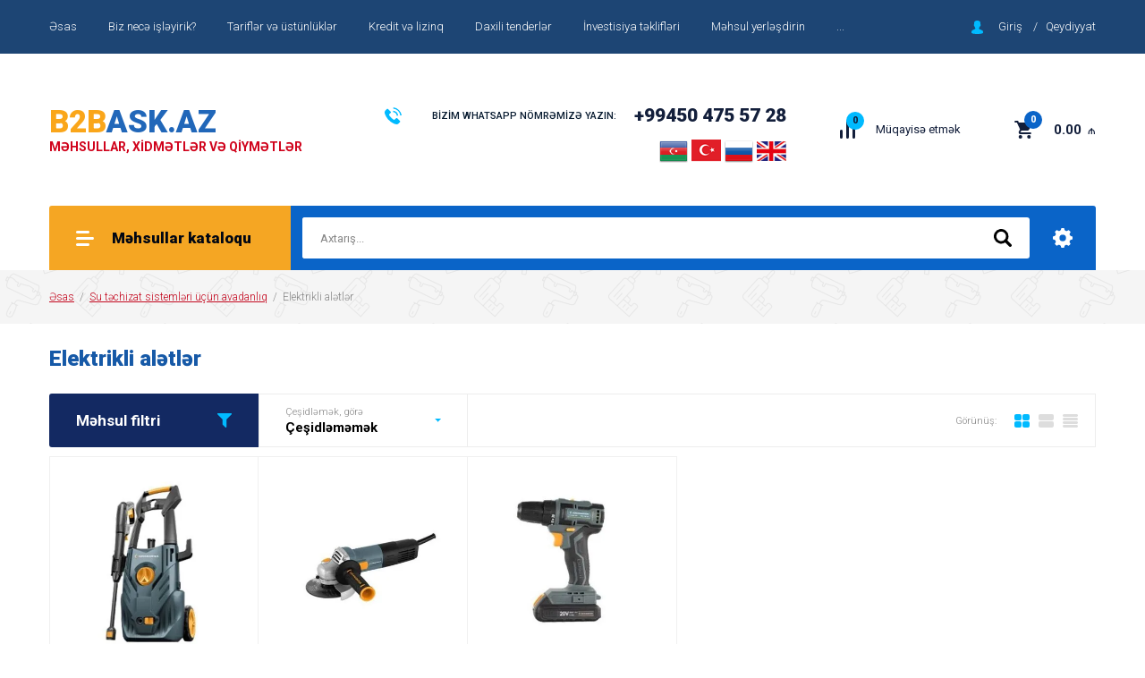

--- FILE ---
content_type: text/html; charset=utf-8
request_url: https://az.b2bask.ru/magazin/folder/elektrikli-al%C9%99tl%C9%99r
body_size: 23533
content:

		<!doctype html>
<html lang="az">
<head>
<meta charset="utf-8">
<meta name="robots" content="all"/>
<title>Elektrikli alətlər </title>
<meta name="description" content="Elektrikli alətlər ">
<meta name="keywords" content="Elektrikli alətlər ">
<meta name="SKYPE_TOOLBAR" content="SKYPE_TOOLBAR_PARSER_COMPATIBLE">
<meta name="viewport" content="width=device-width, initial-scale=1.0, maximum-scale=1.0, user-scalable=no">
<meta name="format-detection" content="telephone=no">
<meta http-equiv="x-rim-auto-match" content="none">

<link rel="stylesheet" href="/g/libs/jquery-slick/1.8.0/slick.css">
<link rel="stylesheet" href="/g/css/styles_articles_tpl.css">
<link rel="stylesheet" href="/g/libs/lightgallery/v1.6.8/lightgallery.min.css">

<script src="/g/libs/jquery/1.10.2/jquery.min.js"></script>
<script src="/g/templates/shop2/2.85.2/js/jquery.matchHeight-min.js"></script>
<script src="/g/s3/misc/form/1.2.0/s3.form.js"></script>
<script src="/g/libs/jquery-formstyler/1.7.4/jquery.formstyler.min.js"></script>
<script src="/g/libs/jqueryui/1.10.3/jquery-ui.min.js" charset="utf-8"></script>
<script src="/g/templates/shop2/2.85.2/js/jquery.ui.touch_punch.min.js" charset="utf-8"></script>
<script src="/g/libs/jquery-slick/1.8.0/slick.min.js" charset="utf-8"></script>
<script src="/g/templates/shop2/2.85.2/js/jquery.responsiveTabs.min.js" charset="utf-8"></script>
<script src="/g/templates/shop2/2.85.2/js/flexmenu.min.js"></script>
<script src="/g/templates/shop2/2.85.2/js/modernizr.custom.js"></script>
<script src="/g/libs/lightgallery/v1.6.8/lightgallery.min.js"></script>

	<link rel="stylesheet" href="/g/css/styles_articles_tpl.css">

            <!-- 46b9544ffa2e5e73c3c971fe2ede35a5 -->
            <script src='/shared/s3/js/lang/ru.js'></script>
            <script src='/shared/s3/js/common.min.js'></script>
        <link rel='stylesheet' type='text/css' href='/shared/s3/css/calendar.css' /><link rel="stylesheet" href="/g/libs/lightgallery-proxy-to-hs/lightgallery.proxy.to.hs.min.css" media="all" async>
<script src="/g/libs/lightgallery-proxy-to-hs/lightgallery.proxy.to.hs.stub.min.js"></script>
<script src="/g/libs/lightgallery-proxy-to-hs/lightgallery.proxy.to.hs.js" async></script>
<link rel="icon" href="/favicon.png" type="image/png">

<link rel='stylesheet' type='text/css' href='/t/images/__csspatch/6/patch.css'/>

<!--s3_require-->
<link rel="stylesheet" href="/g/basestyle/1.0.1/user/user.css" type="text/css"/>
<link rel="stylesheet" href="/g/basestyle/1.0.1/user/user.blue.css" type="text/css"/>
<script type="text/javascript" src="/g/basestyle/1.0.1/user/user.js" async></script>
<!--/s3_require-->
			
		
		
		
			<link rel="stylesheet" type="text/css" href="/g/shop2v2/default/css/theme.less.css">		
			<script type="text/javascript" src="/g/printme.js"></script>
		<script type="text/javascript" src="/g/shop2v2/default/js/tpl.js"></script>
		<script type="text/javascript" src="/g/shop2v2/default/js/baron.min.js"></script>
		
			<script type="text/javascript" src="/g/shop2v2/default/js/shop2.2.js"></script>
		
	<script type="text/javascript">shop2.init({"productRefs": {"1411485308":{"satici":{"MARSU MMC":["1770383908"]},"email_":{"info@espa.az":["1770383908"]}},"1411487108":{"satici":{"MARSU MMC":["1770385908"]},"email_":{"info@espa.az":["1770385908"]}},"1411489108":{"satici":{"MARSU MMC":["1770388108"]},"email_":{"info@espa.az":["1770388108"]}}},"apiHash": {"getPromoProducts":"acb905fc9a24dd8c28904e5e16834e2c","getSearchMatches":"4bf4a0026f24a6f6bc80c7ec4ecbf94d","getFolderCustomFields":"0c03b8e93aeb347d77dffaccb1c062e9","getProductListItem":"6f2a5eefcc0c125edccf01c1f4f92b50","cartAddItem":"deb115081013fede8b6e2094dcf710e1","cartRemoveItem":"32a9bc250ebb77ad53505797a207f1a9","cartUpdate":"a1765dc31e9963a7d25316ee6a6ea13d","cartRemoveCoupon":"76ecd0c0bb6ed068c19b59bf40092d67","cartAddCoupon":"67871ca750c6fba158613947b65f494e","deliveryCalc":"ea8869104bdfbe5758b50f64749bd316","printOrder":"b780054fd13265ad247380d320f9e94e","cancelOrder":"34e8f00aeb26bdcc470710f9dd0d9f64","cancelOrderNotify":"5f85415adde114f83b3d4517dbbafea2","repeatOrder":"9ed237932928130842b5fc930250b6bc","paymentMethods":"08567770a2f9adbfad5de375640fe2f3","compare":"04590e381795e08021abc0db9b509ce7"},"hash": null,"verId": 2843006,"mode": "folder","step": "","uri": "/magazin","IMAGES_DIR": "/d/","my": {"show_sections":true,"new_alias":"Yeni","special_alias":"X\u00fcsusi t\u0259klif","enable_styler":true,"buy_alias":"S\u0259b\u0259t","located_in_sections_alias":"M\u0259hsul bu kateqoriyalardad\u0131","collection_option_hide":true,"product_list_tr_hide":true,"thumbs_light":true,"buy_kind":true,"gr_slider_enable_blackout":true,"description":"T\u0259svir","params":"Parametl\u0259r","accessory":"Aksessuarlar","recommend":"T\u00f6vsiyy\u0259 olunanlar","similar":"Ox\u015farlar","kit":"D\u0259sti","modification":"Modifikasiyalar","vendor_alias":"\u0130stehsal\u00e7\u0131","not_available_alias":"Hal haz\u0131rda sat\u0131\u015fda yoxdur"},"shop2_cart_order_payments": 1,"cf_margin_price_enabled": 0,"maps_yandex_key":"","maps_google_key":""});shop2.filter._pre_params = "&s[folder_id]=261972908";</script>
<style type="text/css">.product-item-thumb {width: 400px;}.product-item-thumb .product-image, .product-item-simple .product-image {height: 400px;width: 400px;}.product-item-thumb .product-amount .amount-title {width: 304px;}.product-item-thumb .product-price {width: 350px;}.shop2-product .product-side-l {width: 200px;}.shop2-product .product-image {height: 190px;width: 200px;}.shop2-product .product-thumbnails li {width: 56px;height: 56px;}</style>

    <link rel="stylesheet" href="/t/v8062/images/theme0/theme.scss.css">

<script src="/g/templates/shop2/2.85.2/js/1/main.js" charset="utf-8"></script>
<!--[if lt IE 10]>
<script src="/g/libs/ie9-svg-gradient/0.0.1/ie9-svg-gradient.min.js"></script>
<script src="/g/libs/jquery-placeholder/2.0.7/jquery.placeholder.min.js"></script>
<script src="/g/libs/jquery-textshadow/0.0.1/jquery.textshadow.min.js"></script>
<script src="/g/s3/misc/ie/0.0.1/ie.js"></script>
<![endif]-->
<!--[if lt IE 9]>
<script src="/g/libs/html5shiv/html5.js"></script>
<![endif]-->

<script src="/t/v8062/images/site.addons.js"></script>
<link rel="stylesheet" href="/t/v8062/images/site.addons.scss.css">

</head>
<body>
	<div class="site-wrapper">
		<header role="banner" class="site-header">
			<div class="top-panel">
				<div class="top-panel-inner">
										<ul class="top-menu desktop clear-list"><li class="opened active"><a href="/" >Əsas</a></li><li><a href="/biz-nece-ishleyirik"  target="_blank">Biz necə işləyirik?</a></li><li><a href="/tarifler"  target="_blank">Tariflər və üstünlüklər</a></li><li><a href="/kredit-lizinq"  target="_blank">Kredit və lizinq</a></li><li><a href="/daxili-tenderler-2025"  target="_blank">Daxili tenderlər</a></li><li><a href="/investisiya-2025"  target="_blank">İnvestisiya təklifləri</a></li><li><a href="/mehsul-yerleshdirin"  target="_blank">Məhsul yerləşdirin</a></li><li><a href="https://az.b2bagro.ru/"  target="_blank">B2BAGRO.AZ</a></li><li><a href="/platformada-reklam" >Platformada reklam</a></li><li><a href="/katalog-kompanij"  target="_blank">Şirkətlər kataloqu</a></li><li><a href="/kontakty"  target="_blank">Əlaqə</a></li><li><a href="/napishite-nam"  target="_blank">Bizə yazın</a></li></ul>										<div class="login-aut-wrap">
													<a href="/registraciya/login">Giriş </a>&nbsp;&nbsp;&nbsp;/&nbsp;&nbsp;&nbsp;<a href="/registraciya/register">Qeydiyyat</a>
											</div>
				</div>
			</div>
			<div class="middle-panel">
				<div class="middle-panel-inner">
										<div class="left-side">
												<div class="company">
														<div class="company-name"><a href="https://az.b2bask.ru"><span>B2B</span>ASK.AZ</a></div>
																					<div class="company-desc">MƏHSULLAR, XİDMƏTLƏR VƏ QİYMƏTLƏR</div>
													</div>
						<div class="site-versions site-versions2">
															<a href="https://az.b2bask.ru/">
									<img src=/thumb/2/cE_bQsqGsM_W6bZWBaCebQ/r/d/az.png alt="AZ">
								</a>
															<a href="https://az.b2bask.ru/">
									<img src=/thumb/2/czmO5-pGAibZfSbV2_naGQ/r/d/kkkk.png alt="TR">
								</a>
															<a href="https://b2bask.ru/">
									<img src=/thumb/2/d_XiSuG_hbcQfgpL1hPJiQ/r/d/rus.png alt="RU">
								</a>
															<a href="https://en.b2bask.ru/">
									<img src=/thumb/2/1Zt2Q0oTTrXjiUigw9MJNA/r/d/en.png alt="EN">
								</a>
													</div>
					</div>
										<div class="right-side">
												<div class="phone-wrap">
														<div class="phone-title">BİZİM WHATSAPP NÖMRƏMİZƏ YAZIN:</div>
														<div class="phone-body">
																<div><a href="tel:+99450 475 57 28">+99450 475 57 28</a></div>
															</div>
							<div class="site-versions">
																	<a href="https://az.b2bask.ru/">
										<img src=/thumb/2/cE_bQsqGsM_W6bZWBaCebQ/r/d/az.png alt="AZ">
									</a>
																	<a href="https://az.b2bask.ru/">
										<img src=/thumb/2/czmO5-pGAibZfSbV2_naGQ/r/d/kkkk.png alt="TR">
									</a>
																	<a href="https://b2bask.ru/">
										<img src=/thumb/2/d_XiSuG_hbcQfgpL1hPJiQ/r/d/rus.png alt="RU">
									</a>
																	<a href="https://en.b2bask.ru/">
										<img src=/thumb/2/1Zt2Q0oTTrXjiUigw9MJNA/r/d/en.png alt="EN">
									</a>
															</div>
						</div>
												<div class="shop-elem">
															<div class="compare-button-wrap">
									<a href="/magazin/compare" class="compare-button">
										<div>Müqayisə etmək</div>
										<span>0</span>
									</a>
								</div>
														<div class="cart-wrap" id="shop2-cart-preview">
			<a href="/magazin/cart" class="no-event">
			<div class="cart-amount"><span>0</span></div>
			<div class="cart-sum">0.00 <span>₼</span></div>
		</a>
	</div>						</div>
					</div>
				</div>
			</div>
			<div class="bottom-panel">
				<div class="bottom-panel-inner">
										<div class="drop-down-categories">
						<div class="toggle-categories">Məhsullar kataloqu</div>
													<ul class="toggleSlide categories-menu desktop clear-list"><li><a href="/magazin/folder/demir-emal-dezcahlari" ><span>Dəmir emal dəzgahları</span></a><ul class="level-2"><li><a href="/magazin/folder/tokar-dezcahlari" ><span>Tokar dəzgahları</span></a></li><li><a href="/magazin/folder/frezer-dezgahlari" ><span>Frezer dəzgahları</span></a></li><li><a href="/magazin/folder/cilalama-dezgahlari" ><span>Cilalama dəzgahları</span></a></li></ul></li><li><a href="/magazin/folder/kend-teserrufati-uchun-avadanliqlar-ve-xususi-texnika" ><span>Kənd təsərrüfatı üçün avadanlıqlar və xüsusi texnikalar</span></a><ul class="level-2"><li><a href="/magazin/folder/heyvandarliq-uchun-avadanliq" ><span>Heyvandarlıq üçün avadanlıqlar</span></a></li><li><a href="/magazin/folder/bitkicilik-uchun-avadanliq" ><span>Bitkiçilik üçün avadanlıqlar</span></a></li><li><a href="/magazin/folder/kend-teserrufati-texnikasi" ><span>Kənd təsərrüfatı texnikası</span></a></li><li><a href="/magazin/folder/suvarma-sistemləri" ><span>Suvarma sistemləri</span></a></li><li><a href="/magazin/folder/qusculuq-texnikasi" ><span>Quşçuluq texnikası</span></a></li><li><a href="/magazin/folder/inkubatorlar" ><span>İnkubatorlar</span></a></li></ul></li><li><a href="/magazin/folder/anbar-uchun-avadanliq" ><span>Anbar üçün avadanlıqlar</span></a><ul class="level-2"><li><a href="/magazin/folder/shtabelerler" ><span>Ştabelerlər</span></a></li><li><a href="/magazin/folder/qaldiricilar" ><span>Qaldırıcılar</span></a></li><li><a href="/magazin/folder/refler" ><span>Rəflər</span></a></li></ul></li><li><a href="/magazin/folder/poligrafiya-avadanliqlari" ><span>Poliqrafiya avadanlığı</span></a><ul class="level-2"><li><a href="/magazin/folder/chap-avadanligi" ><span>Çap avadanlığı</span></a></li><li><a href="/magazin/folder/chapdan-sonra-avadanliqi" ><span>Çapdan sonra avadanlığı</span></a></li><li><a href="/magazin/folder/fleks-chapi-uchun-avadanliq" ><span>Fleks çapı üçün avadanlıq</span></a></li></ul></li><li><a href="/magazin/folder/avtomobili-temiri-ve-servisi-uchun-avadanliqlar" ><span>Avtomobilin təmiri və servisi üçün avadanlıqlar</span></a><ul class="level-2"><li><a href="/magazin/folder/balanslashdiran-dezgahlar" ><span>Balanslaşdıran dəzgahlar</span></a></li><li><a href="/magazin/folder/shin-montaji-uchun-dezgahlar" ><span>Şin montajı üçün dəzgahlar</span></a></li><li><a href="/magazin/folder/disklerin-rikhtovkasi-uchun-dezgahlar" ><span>Disklərin rixtovkası üçün dəzgahlar</span></a></li></ul></li><li><a href="/magazin/folder/muxtelif-istehsalat-avadanliqlari" ><span>Müxtəlif istehsalat avadanlıqları</span></a><ul class="level-2"><li><a href="/magazin/folder/mebel-istehsalchilari-uchun-avadanliqlar" ><span>Mebel istehsalçıları üçün avadanlıq</span></a></li><li><a href="/magazin/folder/shusha-mehsullarinin-istehsali-uchun-avadanliqlar" ><span>Şüşə məhsullarının istehsalı üçün avadanlıq</span></a></li><li><a href="/magazin/folder/tikinti-materiallarinin-istehsali-avadanliqlari" ><span>Tikinti materiallarının istehsalı avadanlıqları</span></a></li></ul></li><li><a href="/magazin/folder/aqac-emali-dezgahlari" ><span>Ağac emalı dəzgahları</span></a><ul class="level-2"><li><a href="/magazin/folder/yonucu-dezgahlar" ><span>Yonucu dəzgahlar</span></a></li><li><a href="/magazin/folder/aqac-uzerinde-tokar-dezgahlari" ><span>Ağac üzərində tokar dəzgahları</span></a></li><li><a href="/magazin/folder/aqac-uzerinde-frezer-dezgahlari" ><span>Ağac üzərində frezer dəzgahları</span></a></li></ul></li><li><a href="/magazin/folder/dash-emali-dezgahlari" ><span>Daş emalı dəzgahları</span></a><ul class="level-2"><li><a href="/magazin/folder/elektrik-plite-kesiciler" ><span>Elektrik plitə kəsicilər</span></a></li><li><a href="/magazin/folder/dash-kesici-dezgahlar" ><span>Daş kəsici dəzgahlar</span></a></li><li><a href="/magazin/folder/mexaniki-plite-dezgahlar" ><span>Mexaniki plitə kəsicilər</span></a></li></ul></li><li><a href="/magazin/folder/tikinti-avadanliqlari-ve-aletleri" ><span>Tikinti avadanlıqları və alətləri</span></a><ul class="level-2"><li><a href="/magazin/folder/qaz-kesicileri" ><span>Qaz kəsiciləri (3)</span></a></li><li><a href="/magazin/folder/titreme-silindreli" ><span>Titrəmə silindirləri (3)</span></a></li><li><a href="/magazin/folder/vibroplity" ><span>Titrəmə lövhələri (4)</span></a></li><li><a href="/magazin/folder/alin-qaynaq-aparati" ><span>Alın Qaynaq Aparatı (9)</span></a></li></ul></li><li><a href="/magazin/folder/shusha-emal-avadanliqlari" ><span>Şüşə emal avadanlıqları</span></a><ul class="level-2"><li><a href="/magazin/folder/shushenin-yayilmasi-uchun-avadanliq" ><span>Şüşənin yayılması üçün avadanlıq</span></a></li><li><a href="/magazin/folder/shushenin-deshilmesi-uchun-dezgahlar" ><span>Şüşənin deşilməsi üçün dəzgahlar</span></a></li><li><a href="/magazin/folder/shushenin-kimlamasi-uchun-avadanliqlar" ><span>Şüşənin kumlaması üçün avadanlıq</span></a></li></ul></li><li><a href="/magazin/folder/itleme-avadanliqi-ve-aletleri" ><span>İtiləmə avadanlığı və alətlər</span></a><ul class="level-2"><li><a href="/magazin/folder/demir-emali-uchun-aletler" ><span>Dəmir emalı üçün alətlər</span></a></li><li><a href="/magazin/folder/aqac-emali-uchun-aletler" ><span>Ağac emalı üçün alətlər</span></a></li><li><a href="/magazin/folder/dash-emali-uchun-aletler" ><span>Daş emalı üçün alətlər</span></a></li></ul></li><li><a href="/magazin/folder/qaynaq-ishleri-uchun-avadanliqlari" ><span>Qaynaq işləri üçün avadanlıqlar</span></a><ul class="level-2"><li><a href="/magazin/folder/argon-qaynaqi-tig" ><span>Arqon qaynaqı TIG</span></a></li><li><a href="/magazin/folder/plazma-kesichiler" ><span>Plazma kəsicilər</span></a></li><li><a href="/magazin/folder/deqiq-kontakt-qaynaqi" ><span>Dəqiq kontakt qaynaqı</span></a></li></ul></li><li><a href="/magazin/folder/qida-istehsali-ve-aqroemal-avadanliqi" ><span>Qida istehsalı və aqroemal avadanlığı</span></a><ul class="level-2"><li><a href="/magazin/folder/konservleshdirilmish-mehsullarin-istehsali-uchun-avadanlq" ><span>Konservləşdirilmiş məhsulların istehsalı üçün avadanlıqlar</span></a></li><li><a href="/magazin/folder/sud-ve-pendir-mehsullarinin-istehsali-uchun-avadanliqlar" ><span>Süd və pendir məhsullarının istehsalı üçün avadanlıqlar</span></a></li><li><a href="/magazin/folder/yaq-mehsullarinin-istehsali-uchun-avadanliqlar" ><span>Yağ məhsullarının istehsalı üçün avadanlıqlar</span></a></li><li><a href="/magazin/folder/dəyirman-avadanliqlari" ><span>Dəyirman avadanlıqları</span></a></li><li><a href="/magazin/folder/yumurta-istehsali-və-emali-avadanligi" ><span>Yumurta istehsalı və emalı avadanlığı</span></a></li><li><a href="/magazin/folder/qablasdirilma-avadanliqlari" ><span>Qablaşdırılma avadanlıqları</span></a></li></ul></li><li><a href="/magazin/folder/konditer-mehsullarinin-istehsali-uchun-avadanliqlar" ><span>Konditer məhsullarının istehsalı üçün avadanlıqlar</span></a><ul class="level-2"><li><a href="/magazin/folder/qennadi-ve-karamel-mehsullarinin-istehsali" ><span>Qənnadı və karamel məhsulların istehsalı</span></a></li><li><a href="/magazin/folder/shokolad-mehsullarinin-istehsali" ><span>Şokolad məhsulların istehsalı</span></a></li><li><a href="/magazin/folder/un-mehsullarinin-istehsali" ><span>Un məhsullarının istehsalı</span></a></li></ul></li><li><a href="/magazin/folder/mineral-ve-alkoqolsuz-mehsullarin-istehsali-uchun-avadanliq" ><span>Mineral və alkoqolsuz içkilərin istehsalı üçün avadanlıqlar</span></a><ul class="level-2"><li><a href="/magazin/folder/mineral-su-ve-limonadlarin-istehsali" ><span>Mineral su və limonadların istehsalı</span></a></li><li><a href="/magazin/folder/alkoqollu-mehsullarin-istehsali" ><span>Alkoqollu məhsulların istehsalı</span></a></li><li><a href="/magazin/folder/pive-istehsali" ><span>Pivə istehsalı</span></a></li></ul></li><li><a href="/magazin/folder/et-emali-ve-et-mehsullarinin-istehsali-uchun-avadanliq" ><span>Ət emalı və ət məhsullarının istehsalı üçün avadanlıqlar</span></a><ul class="level-2"><li><a href="/magazin/folder/et-mehsullarinin-emali-ve-istehsali" ><span>Ət məhsullarının emalı və istehsalı</span></a></li><li><a href="/magazin/folder/qush-etinin-istehsali" ><span>Quş ətinin istehsalı</span></a></li><li><a href="/magazin/folder/kolbasi-mehsullarinin-istehsali" ><span>Kolbasa məhsullarının istehsalı</span></a></li></ul></li><li><a href="/magazin/folder/mebel" ><span>Mebel (56)</span></a><ul class="level-2"><li><a href="/magazin/folder/ofis-mebeli" ><span>Ofis mebeli</span></a></li><li><a href="/magazin/folder/yataq-otagi-mebeli" ><span>Yataq otağı mebeli</span></a></li><li><a href="/magazin/folder/usaq-otagi-mebeli" ><span>Uşaq otağı mebeli</span></a></li><li><a href="/magazin/folder/qonaq-otagi-mebeli" ><span>Qonaq otağı mebeli</span></a></li><li><a href="/magazin/folder/yumsaq-mebel" ><span>Yumşaq mebel (11)</span></a></li><li><a href="/magazin/folder/bag-ucun-mebel" ><span>Bağ üçün mebel</span></a></li><li><a href="/magazin/folder/mətbəx-mebeli" ><span>Mətbəx, bar və kafe mebeli (22)</span></a></li><li><a href="/magazin/folder/təhsil-ocaqlari-ucun-mebel" ><span>Təhsil ocaqları üçün mebel</span></a></li><li><a href="/magazin/folder/kreslolar-və-stullar" ><span>Kreslolar və stullar (23)</span></a></li><li><a href="/magazin/folder/yemək-otagi" ><span>Yemək otağı</span></a></li></ul></li><li><a href="/magazin/folder/elektronika-mallari" ><span>Elektronika malları</span></a><ul class="level-2"><li><a href="/magazin/folder/televizorlar" ><span>Televizorlar</span></a></li><li><a href="/magazin/folder/soyuducular" ><span>Soyuducular</span></a></li><li><a href="/magazin/folder/kondisionerlər" ><span>Kondisionerlər</span></a></li><li><a href="/magazin/folder/qaz-plitələri" ><span>Qaz plitələri</span></a></li><li><a href="/magazin/folder/qabyuyan-masinlar" ><span>Qabyuyan maşınlar</span></a></li><li><a href="/magazin/folder/paltaryuyan-masinlar" ><span>Paltaryuyan maşınlar</span></a></li></ul></li><li><a href="/magazin/folder/mətbəx-texnikasi" ><span>Mətbəx texnikası</span></a><ul class="level-2"><li><a href="/magazin/folder/kofe-apparati" ><span>Kofe apparatı</span></a></li><li><a href="/magazin/folder/elektrik-ətcəkən" ><span>Elektrik ətçəkən</span></a></li><li><a href="/magazin/folder/sirəcəkən-apparat" ><span>Şirəçəkən apparat</span></a></li><li><a href="/magazin/folder/tosterlər" ><span>Tosterlər</span></a></li><li><a href="/magazin/folder/mikrodalgali-peclər" ><span>Mikrodalğalı peçlər</span></a></li></ul></li><li><a href="/magazin/folder/horeca-ve-məisət-kimyasi" ><span>HORECA və məişət kimyası</span></a><ul class="level-2"><li><a href="/magazin/folder/horeca-məhsullari" ><span>HORECA məhsulları</span></a></li><li><a href="/magazin/folder/paltar-yumaq-ucun-vasitələr" ><span>Paltar yumaq üçün vasitələr</span></a></li><li><a href="/magazin/folder/sampun-sabun-və-qellər" ><span>Şampun, sabun və qellər</span></a></li><li><a href="/magazin/folder/temizleyichi-vasiteler-ev-uchun" ><span>Təmizləyiçi vasitələr (ev, ofis və sənayə üçün)</span></a></li><li><a href="/magazin/folder/dezinfeksiya-vasitələri" ><span>Dezinfeksiya və yuyucu vasitələri</span></a></li><li><a href="/magazin/folder/xlor-və-kalqonlar" ><span>Xlor və kalqonlar</span></a></li><li><a href="/magazin/folder/kagiz-və-nəm-salfetkalar" ><span>Kağız və nəm salfetkalar</span></a></li><li><a href="/magazin/folder/temizlik-aletleri" ><span>Təmizlik alətləri</span></a></li></ul></li><li><a href="/magazin/folder/tekstil-məhsullari" ><span>Tekstil məhsulları</span></a><ul class="level-2"><li><a href="/magazin/folder/muxtəlif-parcalar" ><span>Müxtəlif parçalar</span></a></li><li><a href="/magazin/folder/ev-ucun-tekstil" ><span>Ev üçün tekstil</span></a></li><li><a href="/magazin/folder/pərdələr-və-tullər" ><span>Pərdələr və tüllər</span></a></li><li><a href="/magazin/folder/yataq-otagi-ucun-tekstil" ><span>Yataq otağı üçün tekstil</span></a></li><li><a href="/magazin/folder/pokrivallar" ><span>Pokrıvallar</span></a></li></ul></li><li><a href="/magazin/folder/geyim-və-ayaqqabi-xususi-geyimlər" ><span>Geyim və ayaqqabı. Xüsusi geyimlər.</span></a><ul class="level-2"><li><a href="/magazin/folder/qadin-geyimi" ><span>Qadın geyimi</span></a></li><li><a href="/magazin/folder/kisi-geyimi" ><span>Kişi geyimi</span></a></li><li><a href="/magazin/folder/usaq-geyimi" ><span>Uşaq geyimi</span></a></li><li><a href="/magazin/folder/qadin-ayaqqabisi" ><span>Qadın ayaqqabısı</span></a></li><li><a href="/magazin/folder/kisi-ayaqqabisi" ><span>Kişi ayaqqabısı</span></a></li><li><a href="/magazin/folder/usaq-ayaqqabisi" ><span>Uşaq ayaqqabısı</span></a></li><li><a href="/magazin/folder/xususi-geyimlər" ><span>Xüsusi geyimlər</span></a></li></ul></li><li><a href="/magazin/folder/dəriqalantereya-məhsullari-aksessuarlar" ><span>Dəriqalantereya məhsulları. Aksessuarlar.</span></a><ul class="level-2"><li><a href="/magazin/folder/qadin-cantasi" ><span>Qadın çantası</span></a></li><li><a href="/magazin/folder/pul-qablari" ><span>Pul qabları</span></a></li><li><a href="/magazin/folder/kəmərlər" ><span>Kəmərlər</span></a></li><li><a href="/magazin/folder/dəri-kepkalar" ><span>Dəri kepkalar</span></a></li><li><a href="/magazin/folder/cətir-və-eynəklər" ><span>Çətir və eynəklər</span></a></li></ul></li><li><a href="/magazin/folder/ofis-ucun-mallar" ><span>Ofis üçün mallar</span></a><ul class="level-2"><li><a href="/magazin/folder/papkalar-və-fayllar" ><span>Papkalar və fayllar</span></a></li><li><a href="/magazin/folder/kagiz-packa" ><span>Kağız (paçka)</span></a></li><li><a href="/magazin/folder/bloknotlar" ><span>Bloknotlar</span></a></li><li><a href="/magazin/folder/qələmlər" ><span>Qələmlər</span></a></li><li><a href="/magazin/folder/digər-mallar" ><span>Digər mallar</span></a></li></ul></li><li><a href="/magazin/folder/ofis-texnikasi" ><span>Ofis texnikası</span></a><ul class="level-2"><li><a href="/magazin/folder/kompyuter-və-noutbuklar" ><span>Kompyuter və noutbuklar</span></a></li><li><a href="/magazin/folder/ag-qara-printerlər-və-skanerlər" ><span>Ağ-qara printerlər və skanerlər</span></a></li><li><a href="/magazin/folder/rəngli-printerlər" ><span>Rəngli printerlər</span></a></li><li><a href="/magazin/folder/surətcixardan-apparatlar" ><span>Sürətçıxardan apparatlar</span></a></li><li><a href="/magazin/folder/cildəmə-və-laminasiya-aparatlari" ><span>Cildəmə və laminasiya aparatları</span></a></li></ul></li><li><a href="/magazin/folder/tibbi-avadanliq" ><span>Tibbi avadanlıq</span></a><ul class="level-2"><li><a href="/magazin/folder/tibbi-avadanliq-1" ><span>Tibbi avadanlıq</span></a></li><li><a href="/magazin/folder/laborator-avadanliq" ><span>Laborator avadanlıq</span></a></li><li><a href="/magazin/folder/kosmetoloji-və-spa-avadanligi" ><span>Kosmetoloji və SPA avadanlığı</span></a></li><li><a href="/magazin/folder/tibb-alətləri-və-inventarlar" ><span>Tibb alətləri və inventarlar</span></a></li></ul></li><li><a href="/magazin/folder/tikinti-materiallari" ><span>Tikinti materialları (174)</span></a><ul class="level-2"><li><a href="/magazin/folder/suvaq-və-gips" ><span>Gips-suvaq və əhəng məhsulları (21)</span></a></li><li><a href="/magazin/folder/boyalar" ><span>Boyalar (42)</span></a></li><li><a href="/magazin/folder/pva-əsasli-yapisdiricilar" ><span>Yapışdırıcılar (8)</span></a></li><li><a href="/magazin/folder/polad-məhsullari" ><span>Polad məhsulları (7)</span></a></li><li><a href="/magazin/folder/sement-və-suvaqlar" ><span>Quru inşaat qarışıqları (7)</span></a></li><li><a href="/magazin/folder/taxta-materiallari" ><span>Taxta materialları</span></a></li><li><a href="/magazin/folder/alcipan" ><span>Alçipan (2)</span></a></li><li><a href="/magazin/folder/dam-ortukləri" ><span>Dam örtükləri</span></a></li><li><a href="/magazin/folder/borular-və-onlara-aid-digər-məhsullar" ><span>Borular və onlara aid digər məhsullar (50)</span></a></li><li><a href="/magazin/folder/havalandirma-sistemləri" ><span>Havalandırma sistemləri (8)</span></a></li><li><a href="/magazin/folder/sement" ><span>Sement-suvaq məhsulları (18)</span></a></li><li><a href="/magazin/folder/kərpic" ><span>Kərpic (6)</span></a></li><li><a href="/magazin/folder/elektrik-alətləri" ><span>Elektrik alətləri</span></a></li><li><a href="/magazin/folder/dəmir-metal-mesullari" ><span>Dəmir-metal məhsulları</span></a></li><li><a href="/magazin/folder/santexnika-aksesuarlari" ><span>Santexnika aksesuarları</span></a></li><li><a href="/magazin/folder/tikinti-iskələləri" ><span>Tikinti işkələləri</span></a></li></ul></li><li><a href="/magazin/folder/avtomobillər" ><span>Avtomobillər</span></a><ul class="level-2"><li><a href="/magazin/folder/mercedes" ><span>Mercedes</span></a></li><li><a href="/magazin/folder/hyundai" ><span>Hyundai</span></a></li><li><a href="/magazin/folder/kia-motors" ><span>Kia Motors</span></a></li><li><a href="/magazin/folder/toyota" ><span>Toyota</span></a></li><li><a href="/magazin/folder/opel" ><span>Opel</span></a></li></ul></li><li><a href="/magazin/folder/yol-tikinti-və-xususi-texnika" ><span>Yol-tikinti və xüsusi texnika</span></a><ul class="level-2"><li><a href="/magazin/folder/avtokranlar" ><span>Avtokranlar</span></a></li><li><a href="/magazin/folder/buldozer-və-samosvallar" ><span>Buldozer və samosvallar</span></a></li><li><a href="/magazin/folder/ozubosaldanlar" ><span>Özüboşaldanlar (4)</span></a></li><li><a href="/magazin/folder/traktor-və-ekskavatorlar" ><span>Traktor və ekskavatorlar</span></a></li><li><a href="/magazin/folder/avtoqreyderlər" ><span>Avtoqreyderlər</span></a></li><li><a href="/magazin/folder/yəhərli-darticilar" ><span>Yəhərli dartıcılar (2)</span></a></li><li><a href="/magazin/folder/dasiyicilar" ><span>Daşıyıcılar (2)</span></a></li></ul></li><li><a href="/magazin/folder/təhlukəsizlik-sistemləri-və-qurqulari" ><span>Təhlükəsizlik sistemləri və qurğuları</span></a><ul class="level-2"><li><a href="/magazin/folder/adam-hesablama-sistemi" ><span>Adam hesablama sistemi (1)</span></a></li><li><a href="/magazin/folder/təhlukəsizlik-qurgulari" ><span>Təhlükəsizlik qurğuları (4)</span></a></li><li><a href="/magazin/folder/yangin-muhafizə-avadanliqlari-və-qurgulari" ><span>Yanğın mühafizə avadanlıqları və qurğuları (15)</span></a></li></ul></li><li><a href="/magazin/folder/borular-və-digər-məhsullar" ><span>Borular və digər məhsullar</span></a><ul class="level-2"><li><a href="/magazin/folder/fitinqlər" ><span>Fitinqlər (27)</span></a><ul class="level-3"><li><a href="/magazin/folder/korige-fitinqlər" ><span>Korige fitinqlər (6)</span></a></li><li><a href="/magazin/folder/polietilen-hdpe-fitinqlər-və-elektrofuzyon-fitinqlər" ><span>Polietilen (HDPE) fitinqlər və Elektrofüzyon fitinqlər (21)</span></a></li></ul></li><li><a href="/magazin/folder/plastik-borular" ><span>Plastik borular</span></a><ul class="level-3"><li><a href="/magazin/folder/p-plast-markali-korige-borular" ><span>P-Plast markalı Korige borular (1)</span></a></li><li><a href="/magazin/folder/p-plast-markali-polietilen-hdpe-boru" ><span>P-Plast markalı polietilen (HDPE) boru (1)</span></a></li><li><a href="/magazin/folder/p-plast-markali-pvc-təzyiqli-boru" ><span>P-Plast markalı PVC təzyiqli boru (1)</span></a></li><li><a href="/magazin/folder/p-plast-markali-pvc-tullanti-su-borusu" ><span>P-Plast markalı PVC tullantı su borusu (1)</span></a></li></ul></li><li><a href="/magazin/folder/qaynaq-aparatlari" ><span>Qaynaq aparatları</span></a><ul class="level-3"><li><a href="/magazin/folder/alin-qaynaq-aparatlari" ><span>Alın qaynaq aparatları (10)</span></a></li><li><a href="/magazin/folder/elektrofuzyon-qaynaq-aparatlari" ><span>Elektrofüzyon qaynaq aparatları (1)</span></a></li></ul></li><li><a href="/magazin/folder/siyirtmə-və-demontaj-hissələri" ><span>Siyirtmə və demontaj hissələri (18)</span></a></li><li><a href="/magazin/folder/əks-klapanlar" ><span>Əks Klapanlar</span></a></li></ul></li><li><a href="/magazin/folder/avtomobillər-ucun-surtku-yaglari-akkumulyatorlar-və-təkərlər" ><span>Avtomobillər üçün məhsullar</span></a><ul class="level-2"><li><a href="/magazin/folder/surtku-yaglari" ><span>Sürtkü yağları</span></a></li><li><a href="/magazin/folder/akkumulyatorlar" ><span>Akkumulyatorlar</span></a></li><li><a href="/magazin/folder/təkərlər" ><span>Təkərlər</span></a></li></ul></li><li><a href="/magazin/folder/idman-ve-usaq-oyun-meydancalari" ><span>İdman malları və uşaq oyun meydançaları</span></a><ul class="level-2"><li><a href="/magazin/folder/usaq-oyun-meydancalari" ><span>Uşaq oyun meydançaları (117)</span></a></li><li><a href="/magazin/folder/idman-inkisaf-avadanliqlari-isvec-divarlari" ><span>İdman inkişaf avadanlıqları - İsveç divarları (41)</span></a></li><li><a href="/magazin/folder/stadionlar-və-idman-zallari-ucun-avadanliq" ><span>Trenajorlar və idman zalları üçün avadanlıq (25)</span></a></li><li><a href="/magazin/folder/turniklər-bruslar-dosəklər-və-digər-avadanliqlar" ><span>Turniklər, bruslar, döşəklər və digər avadanlıqlar (44)</span></a></li></ul></li><li class="opened"><a href="/magazin/folder/su-təchizat-sistemləri-ucun-avadanliq" ><span>Su təchizat sistemləri üçün avadanlıq</span></a><ul class="level-2"><li><a href="/magazin/folder/su-nasoslari" ><span>Su nasosları</span></a></li><li><a href="/magazin/folder/suvarma-nasoslari" ><span>Suvarma nasosları</span></a></li><li><a href="/magazin/folder/su-filtirləri" ><span>Su filtirləri</span></a></li><li><a href="/magazin/folder/hovuz-nasoslari" ><span>Hovuz nasosları</span></a></li><li><a href="/magazin/folder/dərin-quyu-nasoslari" ><span>Dərin quyu nasosları</span></a></li><li><a href="/magazin/folder/isti-su-dovriyyə-nasoslari" ><span>İsti su dövriyyə nasosları</span></a></li><li><a href="/magazin/folder/vintillər" ><span>Vintillər</span></a></li><li><a href="/magazin/folder/hidroforlar" ><span>Hidroforlar</span></a></li><li><a href="/magazin/folder/genislənmə-tanklari" ><span>Genişlənmə tankları</span></a></li><li class="opened active"><a href="/magazin/folder/elektrikli-alətlər" ><span>Elektrikli alətlər</span></a></li><li><a href="/magazin/folder/yanginsondurmə" ><span>Yanğınsöndürmə</span></a></li><li><a href="/magazin/folder/digər-məhsullar" ><span>Digər məhsullar</span></a></li><li><a href="/magazin/folder/espa-məhsullari" ><span>ESPA məhsulları</span></a></li><li><a href="/magazin/folder/grandfar-məhsullari" ><span>GRANDFAR məhsulları</span></a></li><li><a href="/magazin/folder/su-filtirləri-1" ><span>Su filtirləri</span></a></li><li><a href="/magazin/folder/yuksək-təzyiqli-nasoslar-və-qurgular" ><span>Yüksək təzyiqli nasoslar və qurğular</span></a></li></ul></li><li><a href="/magazin/folder/neft-qaz-istismari-və-emali-avadanligi" ><span>Neft-qaz hasilatı və emalı avadanlığı</span></a><ul class="level-2"><li><a href="/magazin/folder/neft-qaz-hasilati-avadanligi" ><span>Neft-qaz hasilatı avadanlığı</span></a></li><li><a href="/magazin/folder/neft-qaz-emali-avadanligi" ><span>Neft-qaz emalı avadanlığı</span></a></li></ul></li><li><a href="/magazin/folder/kimya-sənayəsi-ucun-avadanliq" ><span>Kimya sənayəsi üçün avadanlıq</span></a><ul class="level-2"><li><a href="/magazin/folder/kimya-sənayəsi-ucun-avadanliq-1" ><span>Kimya sənayəsi üçün avadanlıq</span></a></li><li><a href="/magazin/folder/kimya-sənayəsi-ucun-xammal" ><span>Kimya sənayəsi üçün xammal</span></a></li><li><a href="/magazin/folder/kimya-məhsullari" ><span>Kimya məhsulları</span></a></li></ul></li><li><a href="/magazin/folder/qablasdirma-məhsullari-plastik" ><span>Qablaşdırma məhsulları (plastik)</span></a><ul class="level-2"><li><a href="/magazin/folder/plastik-konteynerlər" ><span>Plastik konteynerlər</span></a></li><li><a href="/magazin/folder/plastik-yesiklər" ><span>Plastik yeşiklər və paletlər</span></a></li><li><a href="/magazin/folder/məisət-tullantilari-konteynerləri" ><span>Məişət tullantıları konteynerləri</span></a></li></ul></li><li><a href="/magazin/folder/energetika-sənayəsi-ucun-avadanliqlar" ><span>Energetika sənayəsi üçün avadanlıqlar</span></a></li><li><a href="/magazin/folder/sənayə-avadanliqlari-və-masinlari" ><span>Sənayə avadanlıqları və maşınları</span></a><ul class="level-2"><li><a href="/magazin/folder/kompressorlar" ><span>Kompressorlar</span></a></li><li><a href="/magazin/folder/vintli-vakuum-avadanliqlari" ><span>Vintli vakuum avadanlıqları</span></a></li><li><a href="/magazin/folder/su-soyutmali-fsg-paketləri" ><span>Su soyutmalı FSG paketləri</span></a></li><li><a href="/magazin/folder/hava-soyutmali-fsg-paketləri" ><span>Hava soyutmalı FSG paketləri</span></a></li><li><a href="/magazin/folder/hava-cənləri" ><span>Hava çənləri və quruducular</span></a></li><li><a href="/magazin/folder/ufuruculər" ><span>Üfürücülər</span></a></li><li><a href="/magazin/folder/gucləndiricilər" ><span>Gücləndiricilər</span></a></li></ul></li></ul>											</div>
										<div class="site-search-wrap">
						<form action="/search" method="get">
							<input name="search" type="text" placeholder="Axtarış..." value=""/>
							<input type="submit" value="" />
						<re-captcha data-captcha="recaptcha"
     data-name="captcha"
     data-sitekey="6LcNwrMcAAAAAOCVMf8ZlES6oZipbnEgI-K9C8ld"
     data-lang="ru"
     data-rsize="invisible"
     data-type="image"
     data-theme="light"></re-captcha></form>
						<div class="shop2-search-toggle">&nbsp;</div>
							
	
<div class="toggleSlide shop2-search-wrap">
	<form action="/magazin/search" enctype="multipart/form-data">
		<input type="hidden" name="sort_by" value=""/>
		
					<div class="row">
				<div class="row-title">
					<span>Qiymət:</span>
					<div class="title-result" data-result="İstənilən">İstənilən</div>
				</div>
				<div class="row-body range clear-self">
					<div class="range-slider">&nbsp;</div>
					<label>
						<input name="s[price][min]" type="text" size="5" class="small from"  value="" />
					</label>
					<label>
						<input name="s[price][max]" type="text" size="5" class="small to"  value="" />
					</label>
				</div>
			</div>
		
					<div class="row">
				<div class="row-title">
					<span>Adı:</span>
					<div class="title-result" data-result="İstənilən">İstənilən</div>
				</div>
				<div class="row-body">
					<input type="text" name="s[name]" size="20" id="shop2-name" value="" placeholder="Adı" />
				</div>
			</div>
		
					<div class="row">
				<div class="row-title">
					<span>Artikul:</span>
					<div class="title-result" data-result="İstənilən">İstənilən</div>
				</div>
				<div class="row-body">
					<input type="text" name="s[article]" id="shop2-article" value="" placeholder="Artikul" />
				</div>
			</div>
		
					<div class="row">
				<div class="row-title">
					<span>Mətn:</span>
					<div class="title-result" data-result="İstənilən">İstənilən</div>
				</div>
				<div class="row-body">
					<input type="text" name="search_text" size="20" id="shop2-text"  value="" placeholder="Mətn" />
				</div>
			</div>
				
					<div class="row">
								<div class="row-title">
					<span>Kateqoriya seçin:</span>
					<div class="title-result">Hamısı</div>
				</div>
				<div class="row-body" id="s[folder_id]">
					<label>
						<input type="radio" checked="checked" value="" name="s[folder_id]" >
						<ins>&nbsp;</ins>
						<span>Hamısı</span>
					</label>
																						
																							<label>
							<input type="radio" value="59451301" name="s[folder_id]" >
							<ins>&nbsp;</ins>
							<span> Dəmir emal dəzgahları</span>
						</label>
												
																							<label>
							<input type="radio" value="59451501" name="s[folder_id]" >
							<ins>&nbsp;</ins>
							<span>&raquo; Tokar dəzgahları</span>
						</label>
												
																							<label>
							<input type="radio" value="59451701" name="s[folder_id]" >
							<ins>&nbsp;</ins>
							<span>&raquo; Frezer dəzgahları</span>
						</label>
												
																							<label>
							<input type="radio" value="59451901" name="s[folder_id]" >
							<ins>&nbsp;</ins>
							<span>&raquo; Cilalama dəzgahları</span>
						</label>
												
																							<label>
							<input type="radio" value="59459101" name="s[folder_id]" >
							<ins>&nbsp;</ins>
							<span> Kənd təsərrüfatı üçün avadanlıqlar və xüsusi texnikalar</span>
						</label>
												
																							<label>
							<input type="radio" value="59459301" name="s[folder_id]" >
							<ins>&nbsp;</ins>
							<span>&raquo; Heyvandarlıq üçün avadanlıqlar</span>
						</label>
												
																							<label>
							<input type="radio" value="59459501" name="s[folder_id]" >
							<ins>&nbsp;</ins>
							<span>&raquo; Bitkiçilik üçün avadanlıqlar</span>
						</label>
												
																							<label>
							<input type="radio" value="59459701" name="s[folder_id]" >
							<ins>&nbsp;</ins>
							<span>&raquo; Kənd təsərrüfatı texnikası</span>
						</label>
												
																							<label>
							<input type="radio" value="181308301" name="s[folder_id]" >
							<ins>&nbsp;</ins>
							<span>&raquo; Suvarma sistemləri</span>
						</label>
												
																							<label>
							<input type="radio" value="181322901" name="s[folder_id]" >
							<ins>&nbsp;</ins>
							<span>&raquo; Quşçuluq texnikası</span>
						</label>
												
																							<label>
							<input type="radio" value="181329301" name="s[folder_id]" >
							<ins>&nbsp;</ins>
							<span>&raquo; İnkubatorlar</span>
						</label>
												
																							<label>
							<input type="radio" value="59457301" name="s[folder_id]" >
							<ins>&nbsp;</ins>
							<span> Anbar üçün avadanlıqlar</span>
						</label>
												
																							<label>
							<input type="radio" value="59457501" name="s[folder_id]" >
							<ins>&nbsp;</ins>
							<span>&raquo; Ştabelerlər</span>
						</label>
												
																							<label>
							<input type="radio" value="59457701" name="s[folder_id]" >
							<ins>&nbsp;</ins>
							<span>&raquo; Qaldırıcılar</span>
						</label>
												
																							<label>
							<input type="radio" value="59457901" name="s[folder_id]" >
							<ins>&nbsp;</ins>
							<span>&raquo; Rəflər</span>
						</label>
												
																							<label>
							<input type="radio" value="59458301" name="s[folder_id]" >
							<ins>&nbsp;</ins>
							<span> Poliqrafiya avadanlığı</span>
						</label>
												
																							<label>
							<input type="radio" value="59458501" name="s[folder_id]" >
							<ins>&nbsp;</ins>
							<span>&raquo; Çap avadanlığı</span>
						</label>
												
																							<label>
							<input type="radio" value="59458701" name="s[folder_id]" >
							<ins>&nbsp;</ins>
							<span>&raquo; Çapdan sonra avadanlığı</span>
						</label>
												
																							<label>
							<input type="radio" value="59458901" name="s[folder_id]" >
							<ins>&nbsp;</ins>
							<span>&raquo; Fleks çapı üçün avadanlıq</span>
						</label>
												
																							<label>
							<input type="radio" value="59460301" name="s[folder_id]" >
							<ins>&nbsp;</ins>
							<span> Avtomobilin təmiri və servisi üçün avadanlıqlar</span>
						</label>
												
																							<label>
							<input type="radio" value="59460501" name="s[folder_id]" >
							<ins>&nbsp;</ins>
							<span>&raquo; Balanslaşdıran dəzgahlar</span>
						</label>
												
																							<label>
							<input type="radio" value="59460701" name="s[folder_id]" >
							<ins>&nbsp;</ins>
							<span>&raquo; Şin montajı üçün dəzgahlar</span>
						</label>
												
																							<label>
							<input type="radio" value="59460901" name="s[folder_id]" >
							<ins>&nbsp;</ins>
							<span>&raquo; Disklərin rixtovkası üçün dəzgahlar</span>
						</label>
												
																							<label>
							<input type="radio" value="59459901" name="s[folder_id]" >
							<ins>&nbsp;</ins>
							<span> Müxtəlif istehsalat avadanlıqları</span>
						</label>
												
																							<label>
							<input type="radio" value="59461901" name="s[folder_id]" >
							<ins>&nbsp;</ins>
							<span>&raquo; Mebel istehsalçıları üçün avadanlıq</span>
						</label>
												
																							<label>
							<input type="radio" value="59462101" name="s[folder_id]" >
							<ins>&nbsp;</ins>
							<span>&raquo; Şüşə məhsullarının istehsalı üçün avadanlıq</span>
						</label>
												
																							<label>
							<input type="radio" value="261465701" name="s[folder_id]" >
							<ins>&nbsp;</ins>
							<span>&raquo; Tikinti materiallarının istehsalı avadanlıqları</span>
						</label>
												
																							<label>
							<input type="radio" value="59452501" name="s[folder_id]" >
							<ins>&nbsp;</ins>
							<span> Ağac emalı dəzgahları</span>
						</label>
												
																							<label>
							<input type="radio" value="59452901" name="s[folder_id]" >
							<ins>&nbsp;</ins>
							<span>&raquo; Yonucu dəzgahlar</span>
						</label>
												
																							<label>
							<input type="radio" value="59453101" name="s[folder_id]" >
							<ins>&nbsp;</ins>
							<span>&raquo; Ağac üzərində tokar dəzgahları</span>
						</label>
												
																							<label>
							<input type="radio" value="59453301" name="s[folder_id]" >
							<ins>&nbsp;</ins>
							<span>&raquo; Ağac üzərində frezer dəzgahları</span>
						</label>
												
																							<label>
							<input type="radio" value="59453501" name="s[folder_id]" >
							<ins>&nbsp;</ins>
							<span> Daş emalı dəzgahları</span>
						</label>
												
																							<label>
							<input type="radio" value="59453701" name="s[folder_id]" >
							<ins>&nbsp;</ins>
							<span>&raquo; Elektrik plitə kəsicilər</span>
						</label>
												
																							<label>
							<input type="radio" value="59453901" name="s[folder_id]" >
							<ins>&nbsp;</ins>
							<span>&raquo; Daş kəsici dəzgahlar</span>
						</label>
												
																							<label>
							<input type="radio" value="59454101" name="s[folder_id]" >
							<ins>&nbsp;</ins>
							<span>&raquo; Mexaniki plitə kəsicilər</span>
						</label>
												
																							<label>
							<input type="radio" value="59454301" name="s[folder_id]" >
							<ins>&nbsp;</ins>
							<span> Tikinti avadanlıqları və alətləri</span>
						</label>
												
																							<label>
							<input type="radio" value="59454501" name="s[folder_id]" >
							<ins>&nbsp;</ins>
							<span>&raquo; Qaz kəsiciləri (3)</span>
						</label>
												
																							<label>
							<input type="radio" value="59454701" name="s[folder_id]" >
							<ins>&nbsp;</ins>
							<span>&raquo; Titrəmə silindirləri (3)</span>
						</label>
												
																							<label>
							<input type="radio" value="59454901" name="s[folder_id]" >
							<ins>&nbsp;</ins>
							<span>&raquo; Titrəmə lövhələri (4)</span>
						</label>
												
																							<label>
							<input type="radio" value="26520102" name="s[folder_id]" >
							<ins>&nbsp;</ins>
							<span>&raquo; Alın Qaynaq Aparatı (9)</span>
						</label>
												
																							<label>
							<input type="radio" value="59455101" name="s[folder_id]" >
							<ins>&nbsp;</ins>
							<span> Şüşə emal avadanlıqları</span>
						</label>
												
																							<label>
							<input type="radio" value="59455301" name="s[folder_id]" >
							<ins>&nbsp;</ins>
							<span>&raquo; Şüşənin yayılması üçün avadanlıq</span>
						</label>
												
																							<label>
							<input type="radio" value="59455501" name="s[folder_id]" >
							<ins>&nbsp;</ins>
							<span>&raquo; Şüşənin deşilməsi üçün dəzgahlar</span>
						</label>
												
																							<label>
							<input type="radio" value="59455701" name="s[folder_id]" >
							<ins>&nbsp;</ins>
							<span>&raquo; Şüşənin kumlaması üçün avadanlıq</span>
						</label>
												
																							<label>
							<input type="radio" value="59455901" name="s[folder_id]" >
							<ins>&nbsp;</ins>
							<span> İtiləmə avadanlığı və alətlər</span>
						</label>
												
																							<label>
							<input type="radio" value="59456101" name="s[folder_id]" >
							<ins>&nbsp;</ins>
							<span>&raquo; Dəmir emalı üçün alətlər</span>
						</label>
												
																							<label>
							<input type="radio" value="59456301" name="s[folder_id]" >
							<ins>&nbsp;</ins>
							<span>&raquo; Ağac emalı üçün alətlər</span>
						</label>
												
																							<label>
							<input type="radio" value="59456501" name="s[folder_id]" >
							<ins>&nbsp;</ins>
							<span>&raquo; Daş emalı üçün alətlər</span>
						</label>
												
																							<label>
							<input type="radio" value="59456901" name="s[folder_id]" >
							<ins>&nbsp;</ins>
							<span> Qaynaq işləri üçün avadanlıqlar</span>
						</label>
												
																							<label>
							<input type="radio" value="59461101" name="s[folder_id]" >
							<ins>&nbsp;</ins>
							<span>&raquo; Arqon qaynaqı TIG</span>
						</label>
												
																							<label>
							<input type="radio" value="59461501" name="s[folder_id]" >
							<ins>&nbsp;</ins>
							<span>&raquo; Plazma kəsicilər</span>
						</label>
												
																							<label>
							<input type="radio" value="59461701" name="s[folder_id]" >
							<ins>&nbsp;</ins>
							<span>&raquo; Dəqiq kontakt qaynaqı</span>
						</label>
												
																							<label>
							<input type="radio" value="59462301" name="s[folder_id]" >
							<ins>&nbsp;</ins>
							<span> Qida istehsalı və aqroemal avadanlığı</span>
						</label>
												
																							<label>
							<input type="radio" value="59462501" name="s[folder_id]" >
							<ins>&nbsp;</ins>
							<span>&raquo; Konservləşdirilmiş məhsulların istehsalı üçün avadanlıqlar</span>
						</label>
												
																							<label>
							<input type="radio" value="59462701" name="s[folder_id]" >
							<ins>&nbsp;</ins>
							<span>&raquo; Süd və pendir məhsullarının istehsalı üçün avadanlıqlar</span>
						</label>
												
																							<label>
							<input type="radio" value="59462901" name="s[folder_id]" >
							<ins>&nbsp;</ins>
							<span>&raquo; Yağ məhsullarının istehsalı üçün avadanlıqlar</span>
						</label>
												
																							<label>
							<input type="radio" value="70103502" name="s[folder_id]" >
							<ins>&nbsp;</ins>
							<span>&raquo; Dəyirman avadanlıqları</span>
						</label>
												
																							<label>
							<input type="radio" value="202727902" name="s[folder_id]" >
							<ins>&nbsp;</ins>
							<span>&raquo; Yumurta istehsalı və emalı avadanlığı</span>
						</label>
												
																							<label>
							<input type="radio" value="670602113" name="s[folder_id]" >
							<ins>&nbsp;</ins>
							<span>&raquo; Qablaşdırılma avadanlıqları</span>
						</label>
												
																							<label>
							<input type="radio" value="59463101" name="s[folder_id]" >
							<ins>&nbsp;</ins>
							<span> Konditer məhsullarının istehsalı üçün avadanlıqlar</span>
						</label>
												
																							<label>
							<input type="radio" value="59463301" name="s[folder_id]" >
							<ins>&nbsp;</ins>
							<span>&raquo; Qənnadı və karamel məhsulların istehsalı</span>
						</label>
												
																							<label>
							<input type="radio" value="59463501" name="s[folder_id]" >
							<ins>&nbsp;</ins>
							<span>&raquo; Şokolad məhsulların istehsalı</span>
						</label>
												
																							<label>
							<input type="radio" value="59463701" name="s[folder_id]" >
							<ins>&nbsp;</ins>
							<span>&raquo; Un məhsullarının istehsalı</span>
						</label>
												
																							<label>
							<input type="radio" value="59463901" name="s[folder_id]" >
							<ins>&nbsp;</ins>
							<span> Mineral və alkoqolsuz içkilərin istehsalı üçün avadanlıqlar</span>
						</label>
												
																							<label>
							<input type="radio" value="59464101" name="s[folder_id]" >
							<ins>&nbsp;</ins>
							<span>&raquo; Mineral su və limonadların istehsalı</span>
						</label>
												
																							<label>
							<input type="radio" value="59464301" name="s[folder_id]" >
							<ins>&nbsp;</ins>
							<span>&raquo; Alkoqollu məhsulların istehsalı</span>
						</label>
												
																							<label>
							<input type="radio" value="59464501" name="s[folder_id]" >
							<ins>&nbsp;</ins>
							<span>&raquo; Pivə istehsalı</span>
						</label>
												
																							<label>
							<input type="radio" value="59464701" name="s[folder_id]" >
							<ins>&nbsp;</ins>
							<span> Ət emalı və ət məhsullarının istehsalı üçün avadanlıqlar</span>
						</label>
												
																							<label>
							<input type="radio" value="59464901" name="s[folder_id]" >
							<ins>&nbsp;</ins>
							<span>&raquo; Ət məhsullarının emalı və istehsalı</span>
						</label>
												
																							<label>
							<input type="radio" value="59465101" name="s[folder_id]" >
							<ins>&nbsp;</ins>
							<span>&raquo; Quş ətinin istehsalı</span>
						</label>
												
																							<label>
							<input type="radio" value="59465301" name="s[folder_id]" >
							<ins>&nbsp;</ins>
							<span>&raquo; Kolbasa məhsullarının istehsalı</span>
						</label>
												
																							<label>
							<input type="radio" value="131911101" name="s[folder_id]" >
							<ins>&nbsp;</ins>
							<span> Mebel (56)</span>
						</label>
												
																							<label>
							<input type="radio" value="131912701" name="s[folder_id]" >
							<ins>&nbsp;</ins>
							<span>&raquo; Ofis mebeli</span>
						</label>
												
																							<label>
							<input type="radio" value="131912901" name="s[folder_id]" >
							<ins>&nbsp;</ins>
							<span>&raquo; Yataq otağı mebeli</span>
						</label>
												
																							<label>
							<input type="radio" value="131913101" name="s[folder_id]" >
							<ins>&nbsp;</ins>
							<span>&raquo; Uşaq otağı mebeli</span>
						</label>
												
																							<label>
							<input type="radio" value="131913301" name="s[folder_id]" >
							<ins>&nbsp;</ins>
							<span>&raquo; Qonaq otağı mebeli</span>
						</label>
												
																							<label>
							<input type="radio" value="131913501" name="s[folder_id]" >
							<ins>&nbsp;</ins>
							<span>&raquo; Yumşaq mebel (11)</span>
						</label>
												
																							<label>
							<input type="radio" value="131913701" name="s[folder_id]" >
							<ins>&nbsp;</ins>
							<span>&raquo; Bağ üçün mebel</span>
						</label>
												
																							<label>
							<input type="radio" value="131913901" name="s[folder_id]" >
							<ins>&nbsp;</ins>
							<span>&raquo; Mətbəx, bar və kafe mebeli (22)</span>
						</label>
												
																							<label>
							<input type="radio" value="131914501" name="s[folder_id]" >
							<ins>&nbsp;</ins>
							<span>&raquo; Təhsil ocaqları üçün mebel</span>
						</label>
												
																							<label>
							<input type="radio" value="197226902" name="s[folder_id]" >
							<ins>&nbsp;</ins>
							<span>&raquo; Kreslolar və stullar (23)</span>
						</label>
												
																							<label>
							<input type="radio" value="454637309" name="s[folder_id]" >
							<ins>&nbsp;</ins>
							<span>&raquo; Yemək otağı</span>
						</label>
												
																							<label>
							<input type="radio" value="131911301" name="s[folder_id]" >
							<ins>&nbsp;</ins>
							<span> Elektronika malları</span>
						</label>
												
																							<label>
							<input type="radio" value="131914901" name="s[folder_id]" >
							<ins>&nbsp;</ins>
							<span>&raquo; Televizorlar</span>
						</label>
												
																							<label>
							<input type="radio" value="131915301" name="s[folder_id]" >
							<ins>&nbsp;</ins>
							<span>&raquo; Soyuducular</span>
						</label>
												
																							<label>
							<input type="radio" value="131915501" name="s[folder_id]" >
							<ins>&nbsp;</ins>
							<span>&raquo; Kondisionerlər</span>
						</label>
												
																							<label>
							<input type="radio" value="131915701" name="s[folder_id]" >
							<ins>&nbsp;</ins>
							<span>&raquo; Qaz plitələri</span>
						</label>
												
																							<label>
							<input type="radio" value="131915901" name="s[folder_id]" >
							<ins>&nbsp;</ins>
							<span>&raquo; Qabyuyan maşınlar</span>
						</label>
												
																							<label>
							<input type="radio" value="131916101" name="s[folder_id]" >
							<ins>&nbsp;</ins>
							<span>&raquo; Paltaryuyan maşınlar</span>
						</label>
												
																							<label>
							<input type="radio" value="131911701" name="s[folder_id]" >
							<ins>&nbsp;</ins>
							<span> Mətbəx texnikası</span>
						</label>
												
																							<label>
							<input type="radio" value="131916701" name="s[folder_id]" >
							<ins>&nbsp;</ins>
							<span>&raquo; Kofe apparatı</span>
						</label>
												
																							<label>
							<input type="radio" value="131916901" name="s[folder_id]" >
							<ins>&nbsp;</ins>
							<span>&raquo; Elektrik ətçəkən</span>
						</label>
												
																							<label>
							<input type="radio" value="131917301" name="s[folder_id]" >
							<ins>&nbsp;</ins>
							<span>&raquo; Şirəçəkən apparat</span>
						</label>
												
																							<label>
							<input type="radio" value="131917501" name="s[folder_id]" >
							<ins>&nbsp;</ins>
							<span>&raquo; Tosterlər</span>
						</label>
												
																							<label>
							<input type="radio" value="131917701" name="s[folder_id]" >
							<ins>&nbsp;</ins>
							<span>&raquo; Mikrodalğalı peçlər</span>
						</label>
												
																							<label>
							<input type="radio" value="131912301" name="s[folder_id]" >
							<ins>&nbsp;</ins>
							<span> HORECA və məişət kimyası</span>
						</label>
												
																							<label>
							<input type="radio" value="177106301" name="s[folder_id]" >
							<ins>&nbsp;</ins>
							<span>&raquo; HORECA məhsulları</span>
						</label>
												
																							<label>
							<input type="radio" value="131918301" name="s[folder_id]" >
							<ins>&nbsp;</ins>
							<span>&raquo; Paltar yumaq üçün vasitələr</span>
						</label>
												
																							<label>
							<input type="radio" value="131918701" name="s[folder_id]" >
							<ins>&nbsp;</ins>
							<span>&raquo; Şampun, sabun və qellər</span>
						</label>
												
																							<label>
							<input type="radio" value="131918901" name="s[folder_id]" >
							<ins>&nbsp;</ins>
							<span>&raquo; Təmizləyiçi vasitələr (ev, ofis və sənayə üçün)</span>
						</label>
												
																							<label>
							<input type="radio" value="131919101" name="s[folder_id]" >
							<ins>&nbsp;</ins>
							<span>&raquo; Dezinfeksiya və yuyucu vasitələri</span>
						</label>
												
																							<label>
							<input type="radio" value="131919301" name="s[folder_id]" >
							<ins>&nbsp;</ins>
							<span>&raquo; Xlor və kalqonlar</span>
						</label>
												
																							<label>
							<input type="radio" value="131921101" name="s[folder_id]" >
							<ins>&nbsp;</ins>
							<span>&raquo; Kağız və nəm salfetkalar</span>
						</label>
												
																							<label>
							<input type="radio" value="131921701" name="s[folder_id]" >
							<ins>&nbsp;</ins>
							<span>&raquo; Təmizlik alətləri</span>
						</label>
												
																							<label>
							<input type="radio" value="132002301" name="s[folder_id]" >
							<ins>&nbsp;</ins>
							<span> Tekstil məhsulları</span>
						</label>
												
																							<label>
							<input type="radio" value="132008501" name="s[folder_id]" >
							<ins>&nbsp;</ins>
							<span>&raquo; Müxtəlif parçalar</span>
						</label>
												
																							<label>
							<input type="radio" value="132008901" name="s[folder_id]" >
							<ins>&nbsp;</ins>
							<span>&raquo; Ev üçün tekstil</span>
						</label>
												
																							<label>
							<input type="radio" value="132009301" name="s[folder_id]" >
							<ins>&nbsp;</ins>
							<span>&raquo; Pərdələr və tüllər</span>
						</label>
												
																							<label>
							<input type="radio" value="132009501" name="s[folder_id]" >
							<ins>&nbsp;</ins>
							<span>&raquo; Yataq otağı üçün tekstil</span>
						</label>
												
																							<label>
							<input type="radio" value="132009701" name="s[folder_id]" >
							<ins>&nbsp;</ins>
							<span>&raquo; Pokrıvallar</span>
						</label>
												
																							<label>
							<input type="radio" value="132003301" name="s[folder_id]" >
							<ins>&nbsp;</ins>
							<span> Geyim və ayaqqabı. Xüsusi geyimlər.</span>
						</label>
												
																							<label>
							<input type="radio" value="132009901" name="s[folder_id]" >
							<ins>&nbsp;</ins>
							<span>&raquo; Qadın geyimi</span>
						</label>
												
																							<label>
							<input type="radio" value="132010101" name="s[folder_id]" >
							<ins>&nbsp;</ins>
							<span>&raquo; Kişi geyimi</span>
						</label>
												
																							<label>
							<input type="radio" value="132010301" name="s[folder_id]" >
							<ins>&nbsp;</ins>
							<span>&raquo; Uşaq geyimi</span>
						</label>
												
																							<label>
							<input type="radio" value="132010501" name="s[folder_id]" >
							<ins>&nbsp;</ins>
							<span>&raquo; Qadın ayaqqabısı</span>
						</label>
												
																							<label>
							<input type="radio" value="132010701" name="s[folder_id]" >
							<ins>&nbsp;</ins>
							<span>&raquo; Kişi ayaqqabısı</span>
						</label>
												
																							<label>
							<input type="radio" value="132010901" name="s[folder_id]" >
							<ins>&nbsp;</ins>
							<span>&raquo; Uşaq ayaqqabısı</span>
						</label>
												
																							<label>
							<input type="radio" value="132011101" name="s[folder_id]" >
							<ins>&nbsp;</ins>
							<span>&raquo; Xüsusi geyimlər</span>
						</label>
												
																							<label>
							<input type="radio" value="132004301" name="s[folder_id]" >
							<ins>&nbsp;</ins>
							<span> Dəriqalantereya məhsulları. Aksessuarlar.</span>
						</label>
												
																							<label>
							<input type="radio" value="132011501" name="s[folder_id]" >
							<ins>&nbsp;</ins>
							<span>&raquo; Qadın çantası</span>
						</label>
												
																							<label>
							<input type="radio" value="132011701" name="s[folder_id]" >
							<ins>&nbsp;</ins>
							<span>&raquo; Pul qabları</span>
						</label>
												
																							<label>
							<input type="radio" value="132011901" name="s[folder_id]" >
							<ins>&nbsp;</ins>
							<span>&raquo; Kəmərlər</span>
						</label>
												
																							<label>
							<input type="radio" value="132012101" name="s[folder_id]" >
							<ins>&nbsp;</ins>
							<span>&raquo; Dəri kepkalar</span>
						</label>
												
																							<label>
							<input type="radio" value="132012301" name="s[folder_id]" >
							<ins>&nbsp;</ins>
							<span>&raquo; Çətir və eynəklər</span>
						</label>
												
																							<label>
							<input type="radio" value="132004701" name="s[folder_id]" >
							<ins>&nbsp;</ins>
							<span> Ofis üçün mallar</span>
						</label>
												
																							<label>
							<input type="radio" value="132012501" name="s[folder_id]" >
							<ins>&nbsp;</ins>
							<span>&raquo; Papkalar və fayllar</span>
						</label>
												
																							<label>
							<input type="radio" value="132012701" name="s[folder_id]" >
							<ins>&nbsp;</ins>
							<span>&raquo; Kağız (paçka)</span>
						</label>
												
																							<label>
							<input type="radio" value="132012901" name="s[folder_id]" >
							<ins>&nbsp;</ins>
							<span>&raquo; Bloknotlar</span>
						</label>
												
																							<label>
							<input type="radio" value="132013101" name="s[folder_id]" >
							<ins>&nbsp;</ins>
							<span>&raquo; Qələmlər</span>
						</label>
												
																							<label>
							<input type="radio" value="132013501" name="s[folder_id]" >
							<ins>&nbsp;</ins>
							<span>&raquo; Digər mallar</span>
						</label>
												
																							<label>
							<input type="radio" value="132005301" name="s[folder_id]" >
							<ins>&nbsp;</ins>
							<span> Ofis texnikası</span>
						</label>
												
																							<label>
							<input type="radio" value="132014501" name="s[folder_id]" >
							<ins>&nbsp;</ins>
							<span>&raquo; Kompyuter və noutbuklar</span>
						</label>
												
																							<label>
							<input type="radio" value="132013701" name="s[folder_id]" >
							<ins>&nbsp;</ins>
							<span>&raquo; Ağ-qara printerlər və skanerlər</span>
						</label>
												
																							<label>
							<input type="radio" value="132013901" name="s[folder_id]" >
							<ins>&nbsp;</ins>
							<span>&raquo; Rəngli printerlər</span>
						</label>
												
																							<label>
							<input type="radio" value="132014101" name="s[folder_id]" >
							<ins>&nbsp;</ins>
							<span>&raquo; Sürətçıxardan apparatlar</span>
						</label>
												
																							<label>
							<input type="radio" value="132014701" name="s[folder_id]" >
							<ins>&nbsp;</ins>
							<span>&raquo; Cildəmə və laminasiya aparatları</span>
						</label>
												
																							<label>
							<input type="radio" value="132006901" name="s[folder_id]" >
							<ins>&nbsp;</ins>
							<span> Tibbi avadanlıq</span>
						</label>
												
																							<label>
							<input type="radio" value="132014901" name="s[folder_id]" >
							<ins>&nbsp;</ins>
							<span>&raquo; Tibbi avadanlıq</span>
						</label>
												
																							<label>
							<input type="radio" value="132015301" name="s[folder_id]" >
							<ins>&nbsp;</ins>
							<span>&raquo; Laborator avadanlıq</span>
						</label>
												
																							<label>
							<input type="radio" value="132015701" name="s[folder_id]" >
							<ins>&nbsp;</ins>
							<span>&raquo; Kosmetoloji və SPA avadanlığı</span>
						</label>
												
																							<label>
							<input type="radio" value="132016101" name="s[folder_id]" >
							<ins>&nbsp;</ins>
							<span>&raquo; Tibb alətləri və inventarlar</span>
						</label>
												
																							<label>
							<input type="radio" value="132007501" name="s[folder_id]" >
							<ins>&nbsp;</ins>
							<span> Tikinti materialları (174)</span>
						</label>
												
																							<label>
							<input type="radio" value="132016301" name="s[folder_id]" >
							<ins>&nbsp;</ins>
							<span>&raquo; Gips-suvaq və əhəng məhsulları (21)</span>
						</label>
												
																							<label>
							<input type="radio" value="132016501" name="s[folder_id]" >
							<ins>&nbsp;</ins>
							<span>&raquo; Boyalar (42)</span>
						</label>
												
																							<label>
							<input type="radio" value="6269102" name="s[folder_id]" >
							<ins>&nbsp;</ins>
							<span>&raquo; Yapışdırıcılar (8)</span>
						</label>
												
																							<label>
							<input type="radio" value="4247502" name="s[folder_id]" >
							<ins>&nbsp;</ins>
							<span>&raquo; Polad məhsulları (7)</span>
						</label>
												
																							<label>
							<input type="radio" value="6280502" name="s[folder_id]" >
							<ins>&nbsp;</ins>
							<span>&raquo; Quru inşaat qarışıqları (7)</span>
						</label>
												
																							<label>
							<input type="radio" value="132016701" name="s[folder_id]" >
							<ins>&nbsp;</ins>
							<span>&raquo; Taxta materialları</span>
						</label>
												
																							<label>
							<input type="radio" value="132016901" name="s[folder_id]" >
							<ins>&nbsp;</ins>
							<span>&raquo; Alçipan (2)</span>
						</label>
												
																							<label>
							<input type="radio" value="132017101" name="s[folder_id]" >
							<ins>&nbsp;</ins>
							<span>&raquo; Dam örtükləri</span>
						</label>
												
																							<label>
							<input type="radio" value="26511302" name="s[folder_id]" >
							<ins>&nbsp;</ins>
							<span>&raquo; Borular və onlara aid digər məhsullar (50)</span>
						</label>
												
																							<label>
							<input type="radio" value="13556304" name="s[folder_id]" >
							<ins>&nbsp;</ins>
							<span>&raquo; Havalandırma sistemləri (8)</span>
						</label>
												
																							<label>
							<input type="radio" value="23188504" name="s[folder_id]" >
							<ins>&nbsp;</ins>
							<span>&raquo; Sement-suvaq məhsulları (18)</span>
						</label>
												
																							<label>
							<input type="radio" value="23773304" name="s[folder_id]" >
							<ins>&nbsp;</ins>
							<span>&raquo; Kərpic (6)</span>
						</label>
												
																							<label>
							<input type="radio" value="28306504" name="s[folder_id]" >
							<ins>&nbsp;</ins>
							<span>&raquo; Elektrik alətləri</span>
						</label>
												
																							<label>
							<input type="radio" value="415612109" name="s[folder_id]" >
							<ins>&nbsp;</ins>
							<span>&raquo; Dəmir-metal məhsulları</span>
						</label>
												
																							<label>
							<input type="radio" value="432887109" name="s[folder_id]" >
							<ins>&nbsp;</ins>
							<span>&raquo; Santexnika aksesuarları</span>
						</label>
												
																							<label>
							<input type="radio" value="448529109" name="s[folder_id]" >
							<ins>&nbsp;</ins>
							<span>&raquo; Tikinti işkələləri</span>
						</label>
												
																							<label>
							<input type="radio" value="132008301" name="s[folder_id]" >
							<ins>&nbsp;</ins>
							<span> Avtomobillər</span>
						</label>
												
																							<label>
							<input type="radio" value="132017301" name="s[folder_id]" >
							<ins>&nbsp;</ins>
							<span>&raquo; Mercedes</span>
						</label>
												
																							<label>
							<input type="radio" value="132017501" name="s[folder_id]" >
							<ins>&nbsp;</ins>
							<span>&raquo; Hyundai</span>
						</label>
												
																							<label>
							<input type="radio" value="132017901" name="s[folder_id]" >
							<ins>&nbsp;</ins>
							<span>&raquo; Kia Motors</span>
						</label>
												
																							<label>
							<input type="radio" value="132018101" name="s[folder_id]" >
							<ins>&nbsp;</ins>
							<span>&raquo; Toyota</span>
						</label>
												
																							<label>
							<input type="radio" value="132018301" name="s[folder_id]" >
							<ins>&nbsp;</ins>
							<span>&raquo; Opel</span>
						</label>
												
																							<label>
							<input type="radio" value="60882501" name="s[folder_id]" >
							<ins>&nbsp;</ins>
							<span> Yol-tikinti və xüsusi texnika</span>
						</label>
												
																							<label>
							<input type="radio" value="132019301" name="s[folder_id]" >
							<ins>&nbsp;</ins>
							<span>&raquo; Avtokranlar</span>
						</label>
												
																							<label>
							<input type="radio" value="132019501" name="s[folder_id]" >
							<ins>&nbsp;</ins>
							<span>&raquo; Buldozer və samosvallar</span>
						</label>
												
																							<label>
							<input type="radio" value="132019701" name="s[folder_id]" >
							<ins>&nbsp;</ins>
							<span>&raquo; Özüboşaldanlar (4)</span>
						</label>
												
																							<label>
							<input type="radio" value="132019901" name="s[folder_id]" >
							<ins>&nbsp;</ins>
							<span>&raquo; Traktor və ekskavatorlar</span>
						</label>
												
																							<label>
							<input type="radio" value="132020301" name="s[folder_id]" >
							<ins>&nbsp;</ins>
							<span>&raquo; Avtoqreyderlər</span>
						</label>
												
																							<label>
							<input type="radio" value="195345102" name="s[folder_id]" >
							<ins>&nbsp;</ins>
							<span>&raquo; Yəhərli dartıcılar (2)</span>
						</label>
												
																							<label>
							<input type="radio" value="195542302" name="s[folder_id]" >
							<ins>&nbsp;</ins>
							<span>&raquo; Daşıyıcılar (2)</span>
						</label>
												
																							<label>
							<input type="radio" value="261366101" name="s[folder_id]" >
							<ins>&nbsp;</ins>
							<span> Təhlükəsizlik sistemləri və qurğuları</span>
						</label>
												
																							<label>
							<input type="radio" value="261390701" name="s[folder_id]" >
							<ins>&nbsp;</ins>
							<span>&raquo; Adam hesablama sistemi (1)</span>
						</label>
												
																							<label>
							<input type="radio" value="261399701" name="s[folder_id]" >
							<ins>&nbsp;</ins>
							<span>&raquo; Təhlükəsizlik qurğuları (4)</span>
						</label>
												
																							<label>
							<input type="radio" value="18394502" name="s[folder_id]" >
							<ins>&nbsp;</ins>
							<span>&raquo; Yanğın mühafizə avadanlıqları və qurğuları (15)</span>
						</label>
												
																							<label>
							<input type="radio" value="7824102" name="s[folder_id]" >
							<ins>&nbsp;</ins>
							<span> Borular və digər məhsullar</span>
						</label>
												
																							<label>
							<input type="radio" value="30719902" name="s[folder_id]" >
							<ins>&nbsp;</ins>
							<span>&raquo; Fitinqlər (27)</span>
						</label>
												
																							<label>
							<input type="radio" value="30720302" name="s[folder_id]" >
							<ins>&nbsp;</ins>
							<span>&raquo;&raquo; Korige fitinqlər (6)</span>
						</label>
												
																							<label>
							<input type="radio" value="30720702" name="s[folder_id]" >
							<ins>&nbsp;</ins>
							<span>&raquo;&raquo; Polietilen (HDPE) fitinqlər və Elektrofüzyon fitinqlər (21)</span>
						</label>
												
																							<label>
							<input type="radio" value="30780902" name="s[folder_id]" >
							<ins>&nbsp;</ins>
							<span>&raquo; Plastik borular</span>
						</label>
												
																							<label>
							<input type="radio" value="30781102" name="s[folder_id]" >
							<ins>&nbsp;</ins>
							<span>&raquo;&raquo; P-Plast markalı Korige borular (1)</span>
						</label>
												
																							<label>
							<input type="radio" value="30781702" name="s[folder_id]" >
							<ins>&nbsp;</ins>
							<span>&raquo;&raquo; P-Plast markalı polietilen (HDPE) boru (1)</span>
						</label>
												
																							<label>
							<input type="radio" value="30787902" name="s[folder_id]" >
							<ins>&nbsp;</ins>
							<span>&raquo;&raquo; P-Plast markalı PVC təzyiqli boru (1)</span>
						</label>
												
																							<label>
							<input type="radio" value="30789902" name="s[folder_id]" >
							<ins>&nbsp;</ins>
							<span>&raquo;&raquo; P-Plast markalı PVC tullantı su borusu (1)</span>
						</label>
												
																							<label>
							<input type="radio" value="30800502" name="s[folder_id]" >
							<ins>&nbsp;</ins>
							<span>&raquo; Qaynaq aparatları</span>
						</label>
												
																							<label>
							<input type="radio" value="30801102" name="s[folder_id]" >
							<ins>&nbsp;</ins>
							<span>&raquo;&raquo; Alın qaynaq aparatları (10)</span>
						</label>
												
																							<label>
							<input type="radio" value="30809502" name="s[folder_id]" >
							<ins>&nbsp;</ins>
							<span>&raquo;&raquo; Elektrofüzyon qaynaq aparatları (1)</span>
						</label>
												
																							<label>
							<input type="radio" value="30813102" name="s[folder_id]" >
							<ins>&nbsp;</ins>
							<span>&raquo; Siyirtmə və demontaj hissələri (18)</span>
						</label>
												
																							<label>
							<input type="radio" value="432897909" name="s[folder_id]" >
							<ins>&nbsp;</ins>
							<span>&raquo; Əks Klapanlar</span>
						</label>
												
																							<label>
							<input type="radio" value="106028107" name="s[folder_id]" >
							<ins>&nbsp;</ins>
							<span> Avtomobillər üçün məhsullar</span>
						</label>
												
																							<label>
							<input type="radio" value="104307507" name="s[folder_id]" >
							<ins>&nbsp;</ins>
							<span>&raquo; Sürtkü yağları</span>
						</label>
												
																							<label>
							<input type="radio" value="104311307" name="s[folder_id]" >
							<ins>&nbsp;</ins>
							<span>&raquo; Akkumulyatorlar</span>
						</label>
												
																							<label>
							<input type="radio" value="104311707" name="s[folder_id]" >
							<ins>&nbsp;</ins>
							<span>&raquo; Təkərlər</span>
						</label>
												
																							<label>
							<input type="radio" value="307398309" name="s[folder_id]" >
							<ins>&nbsp;</ins>
							<span> İdman malları və uşaq oyun meydançaları</span>
						</label>
												
																							<label>
							<input type="radio" value="307398509" name="s[folder_id]" >
							<ins>&nbsp;</ins>
							<span>&raquo; Uşaq oyun meydançaları (117)</span>
						</label>
												
																							<label>
							<input type="radio" value="307460709" name="s[folder_id]" >
							<ins>&nbsp;</ins>
							<span>&raquo; İdman inkişaf avadanlıqları - İsveç divarları (41)</span>
						</label>
												
																							<label>
							<input type="radio" value="307401909" name="s[folder_id]" >
							<ins>&nbsp;</ins>
							<span>&raquo; Trenajorlar və idman zalları üçün avadanlıq (25)</span>
						</label>
												
																							<label>
							<input type="radio" value="308260509" name="s[folder_id]" >
							<ins>&nbsp;</ins>
							<span>&raquo; Turniklər, bruslar, döşəklər və digər avadanlıqlar (44)</span>
						</label>
												
																							<label>
							<input type="radio" value="181342701" name="s[folder_id]" >
							<ins>&nbsp;</ins>
							<span> Su təchizat sistemləri üçün avadanlıq</span>
						</label>
												
																							<label>
							<input type="radio" value="261970108" name="s[folder_id]" >
							<ins>&nbsp;</ins>
							<span>&raquo; Su nasosları</span>
						</label>
												
																							<label>
							<input type="radio" value="261970508" name="s[folder_id]" >
							<ins>&nbsp;</ins>
							<span>&raquo; Suvarma nasosları</span>
						</label>
												
																							<label>
							<input type="radio" value="261970708" name="s[folder_id]" >
							<ins>&nbsp;</ins>
							<span>&raquo; Su filtirləri</span>
						</label>
												
																							<label>
							<input type="radio" value="261970908" name="s[folder_id]" >
							<ins>&nbsp;</ins>
							<span>&raquo; Hovuz nasosları</span>
						</label>
												
																							<label>
							<input type="radio" value="261971108" name="s[folder_id]" >
							<ins>&nbsp;</ins>
							<span>&raquo; Dərin quyu nasosları</span>
						</label>
												
																							<label>
							<input type="radio" value="261971508" name="s[folder_id]" >
							<ins>&nbsp;</ins>
							<span>&raquo; İsti su dövriyyə nasosları</span>
						</label>
												
																							<label>
							<input type="radio" value="261971708" name="s[folder_id]" >
							<ins>&nbsp;</ins>
							<span>&raquo; Vintillər</span>
						</label>
												
																							<label>
							<input type="radio" value="261971908" name="s[folder_id]" >
							<ins>&nbsp;</ins>
							<span>&raquo; Hidroforlar</span>
						</label>
												
																							<label>
							<input type="radio" value="261972308" name="s[folder_id]" >
							<ins>&nbsp;</ins>
							<span>&raquo; Genişlənmə tankları</span>
						</label>
												
																							<label>
							<input type="radio" value="261972908" name="s[folder_id]" >
							<ins>&nbsp;</ins>
							<span>&raquo; Elektrikli alətlər</span>
						</label>
												
																							<label>
							<input type="radio" value="285217508" name="s[folder_id]" >
							<ins>&nbsp;</ins>
							<span>&raquo; Yanğınsöndürmə</span>
						</label>
												
																							<label>
							<input type="radio" value="288351508" name="s[folder_id]" >
							<ins>&nbsp;</ins>
							<span>&raquo; Digər məhsullar</span>
						</label>
												
																							<label>
							<input type="radio" value="34511709" name="s[folder_id]" >
							<ins>&nbsp;</ins>
							<span>&raquo; ESPA məhsulları</span>
						</label>
												
																							<label>
							<input type="radio" value="35936309" name="s[folder_id]" >
							<ins>&nbsp;</ins>
							<span>&raquo; GRANDFAR məhsulları</span>
						</label>
												
																							<label>
							<input type="radio" value="91888109" name="s[folder_id]" >
							<ins>&nbsp;</ins>
							<span>&raquo; Su filtirləri</span>
						</label>
												
																							<label>
							<input type="radio" value="808836913" name="s[folder_id]" >
							<ins>&nbsp;</ins>
							<span>&raquo; Yüksək təzyiqli nasoslar və qurğular</span>
						</label>
												
																							<label>
							<input type="radio" value="60882701" name="s[folder_id]" >
							<ins>&nbsp;</ins>
							<span> Neft-qaz hasilatı və emalı avadanlığı</span>
						</label>
												
																							<label>
							<input type="radio" value="307438309" name="s[folder_id]" >
							<ins>&nbsp;</ins>
							<span>&raquo; Neft-qaz hasilatı avadanlığı</span>
						</label>
												
																							<label>
							<input type="radio" value="307438509" name="s[folder_id]" >
							<ins>&nbsp;</ins>
							<span>&raquo; Neft-qaz emalı avadanlığı</span>
						</label>
												
																							<label>
							<input type="radio" value="60883501" name="s[folder_id]" >
							<ins>&nbsp;</ins>
							<span> Kimya sənayəsi üçün avadanlıq</span>
						</label>
												
																							<label>
							<input type="radio" value="307438709" name="s[folder_id]" >
							<ins>&nbsp;</ins>
							<span>&raquo; Kimya sənayəsi üçün avadanlıq</span>
						</label>
												
																							<label>
							<input type="radio" value="307438909" name="s[folder_id]" >
							<ins>&nbsp;</ins>
							<span>&raquo; Kimya sənayəsi üçün xammal</span>
						</label>
												
																							<label>
							<input type="radio" value="307439109" name="s[folder_id]" >
							<ins>&nbsp;</ins>
							<span>&raquo; Kimya məhsulları</span>
						</label>
												
																							<label>
							<input type="radio" value="445346509" name="s[folder_id]" >
							<ins>&nbsp;</ins>
							<span> Qablaşdırma məhsulları (plastik)</span>
						</label>
												
																							<label>
							<input type="radio" value="445357909" name="s[folder_id]" >
							<ins>&nbsp;</ins>
							<span>&raquo; Plastik konteynerlər</span>
						</label>
												
																							<label>
							<input type="radio" value="445376509" name="s[folder_id]" >
							<ins>&nbsp;</ins>
							<span>&raquo; Plastik yeşiklər və paletlər</span>
						</label>
												
																							<label>
							<input type="radio" value="447648909" name="s[folder_id]" >
							<ins>&nbsp;</ins>
							<span>&raquo; Məişət tullantıları konteynerləri</span>
						</label>
												
																							<label>
							<input type="radio" value="60883701" name="s[folder_id]" >
							<ins>&nbsp;</ins>
							<span> Energetika sənayəsi üçün avadanlıqlar</span>
						</label>
												
																							<label>
							<input type="radio" value="678663113" name="s[folder_id]" >
							<ins>&nbsp;</ins>
							<span> Sənayə avadanlıqları və maşınları</span>
						</label>
												
																							<label>
							<input type="radio" value="678676513" name="s[folder_id]" >
							<ins>&nbsp;</ins>
							<span>&raquo; Kompressorlar</span>
						</label>
												
																							<label>
							<input type="radio" value="754204113" name="s[folder_id]" >
							<ins>&nbsp;</ins>
							<span>&raquo; Vintli vakuum avadanlıqları</span>
						</label>
												
																							<label>
							<input type="radio" value="754323513" name="s[folder_id]" >
							<ins>&nbsp;</ins>
							<span>&raquo; Su soyutmalı FSG paketləri</span>
						</label>
												
																							<label>
							<input type="radio" value="755029513" name="s[folder_id]" >
							<ins>&nbsp;</ins>
							<span>&raquo; Hava soyutmalı FSG paketləri</span>
						</label>
												
																							<label>
							<input type="radio" value="795180113" name="s[folder_id]" >
							<ins>&nbsp;</ins>
							<span>&raquo; Hava çənləri və quruducular</span>
						</label>
												
																							<label>
							<input type="radio" value="803464713" name="s[folder_id]" >
							<ins>&nbsp;</ins>
							<span>&raquo; Üfürücülər</span>
						</label>
												
																							<label>
							<input type="radio" value="806988713" name="s[folder_id]" >
							<ins>&nbsp;</ins>
							<span>&raquo; Gücləndiricilər</span>
						</label>
												
															
										<div class="more">Əlavə</div>
									</div>
			</div>

			<div id="shop2_search_custom_fields"></div>
		
				<div id="shop2_search_global_fields">
			
																																	</div>
				
					<div class="row">
								<div class="row-title">
					<span>İstehsalçı:</span>
					<div class="title-result">Hamısı</div>
				</div>
				<div class="row-body">
																<label>
							<input type="radio" value="18431907" name="s[vendor_id]" >
							<ins>&nbsp;</ins>
							<span>AVTODEPO № 1</span>
						</label>
																	<label>
							<input type="radio" value="15814901" name="s[vendor_id]" >
							<ins>&nbsp;</ins>
							<span>AZDƏYİRMAN MMC</span>
						</label>
																	<label>
							<input type="radio" value="31716901" name="s[vendor_id]" >
							<ins>&nbsp;</ins>
							<span>AZERTEXNOLAYN</span>
						</label>
																	<label>
							<input type="radio" value="70192909" name="s[vendor_id]" >
							<ins>&nbsp;</ins>
							<span>BİS-METAL MMC</span>
						</label>
																	<label>
							<input type="radio" value="15813901" name="s[vendor_id]" >
							<ins>&nbsp;</ins>
							<span>CLEANFIX MMC</span>
						</label>
																	<label>
							<input type="radio" value="15811701" name="s[vendor_id]" >
							<ins>&nbsp;</ins>
							<span>EDS ELEKTRONİK-TÜRKİYƏ</span>
						</label>
																	<label>
							<input type="radio" value="75389309" name="s[vendor_id]" >
							<ins>&nbsp;</ins>
							<span>ELEM MMC</span>
						</label>
																	<label>
							<input type="radio" value="46576708" name="s[vendor_id]" >
							<ins>&nbsp;</ins>
							<span>ESPA</span>
						</label>
																	<label>
							<input type="radio" value="1504102" name="s[vendor_id]" >
							<ins>&nbsp;</ins>
							<span>FAB BOYA</span>
						</label>
																	<label>
							<input type="radio" value="134907713" name="s[vendor_id]" >
							<ins>&nbsp;</ins>
							<span>FLİTSTOK MMC</span>
						</label>
																	<label>
							<input type="radio" value="15813701" name="s[vendor_id]" >
							<ins>&nbsp;</ins>
							<span>GREEN WOOD MEBEL SALONU</span>
						</label>
																	<label>
							<input type="radio" value="15813501" name="s[vendor_id]" >
							<ins>&nbsp;</ins>
							<span>GƏNCƏ AVTOMOBİL ZAVODU İSTEHSALAT BİRLİYİ</span>
						</label>
																	<label>
							<input type="radio" value="53213709" name="s[vendor_id]" >
							<ins>&nbsp;</ins>
							<span>KİDSPORT MMC</span>
						</label>
																	<label>
							<input type="radio" value="73940109" name="s[vendor_id]" >
							<ins>&nbsp;</ins>
							<span>Lux Mobilya</span>
						</label>
																	<label>
							<input type="radio" value="31713301" name="s[vendor_id]" >
							<ins>&nbsp;</ins>
							<span>MAGROTECH</span>
						</label>
																	<label>
							<input type="radio" value="46576508" name="s[vendor_id]" >
							<ins>&nbsp;</ins>
							<span>MARSU MMC</span>
						</label>
																	<label>
							<input type="radio" value="17500707" name="s[vendor_id]" >
							<ins>&nbsp;</ins>
							<span>MCB BOKT MMC</span>
						</label>
																	<label>
							<input type="radio" value="1030502" name="s[vendor_id]" >
							<ins>&nbsp;</ins>
							<span>METAK</span>
						</label>
																	<label>
							<input type="radio" value="5933904" name="s[vendor_id]" >
							<ins>&nbsp;</ins>
							<span>MRT INSHAAT</span>
						</label>
																	<label>
							<input type="radio" value="1963302" name="s[vendor_id]" >
							<ins>&nbsp;</ins>
							<span>POLYMART</span>
						</label>
																	<label>
							<input type="radio" value="51337701" name="s[vendor_id]" >
							<ins>&nbsp;</ins>
							<span>RUSLAN-S MMC</span>
						</label>
																	<label>
							<input type="radio" value="71028309" name="s[vendor_id]" >
							<ins>&nbsp;</ins>
							<span>SARVAN MMC</span>
						</label>
																	<label>
							<input type="radio" value="3473704" name="s[vendor_id]" >
							<ins>&nbsp;</ins>
							<span>YEKTA NEW AIR DUCT SYSTEMS</span>
						</label>
																	<label>
							<input type="radio" value="53361702" name="s[vendor_id]" >
							<ins>&nbsp;</ins>
							<span>ZENYER EGG Machinery</span>
						</label>
																	<label>
							<input type="radio" value="15814301" name="s[vendor_id]" >
							<ins>&nbsp;</ins>
							<span>Бренд 14</span>
						</label>
																	<label>
							<input type="radio" value="15814501" name="s[vendor_id]" >
							<ins>&nbsp;</ins>
							<span>Бренд 15</span>
						</label>
																	<label>
							<input type="radio" value="15814701" name="s[vendor_id]" >
							<ins>&nbsp;</ins>
							<span>Бренд 16</span>
						</label>
																	<label>
							<input type="radio" value="15815101" name="s[vendor_id]" >
							<ins>&nbsp;</ins>
							<span>Бренд 18</span>
						</label>
																	<label>
							<input type="radio" value="15815301" name="s[vendor_id]" >
							<ins>&nbsp;</ins>
							<span>Бренд 19</span>
						</label>
																	<label>
							<input type="radio" value="15811901" name="s[vendor_id]" >
							<ins>&nbsp;</ins>
							<span>Бренд 2</span>
						</label>
																	<label>
							<input type="radio" value="15815501" name="s[vendor_id]" >
							<ins>&nbsp;</ins>
							<span>Бренд 20</span>
						</label>
																	<label>
							<input type="radio" value="15815701" name="s[vendor_id]" >
							<ins>&nbsp;</ins>
							<span>Бренд 21</span>
						</label>
																	<label>
							<input type="radio" value="15815901" name="s[vendor_id]" >
							<ins>&nbsp;</ins>
							<span>Бренд 22</span>
						</label>
																	<label>
							<input type="radio" value="15816101" name="s[vendor_id]" >
							<ins>&nbsp;</ins>
							<span>Бренд 23</span>
						</label>
																	<label>
							<input type="radio" value="15816301" name="s[vendor_id]" >
							<ins>&nbsp;</ins>
							<span>Бренд 24</span>
						</label>
																	<label>
							<input type="radio" value="15816501" name="s[vendor_id]" >
							<ins>&nbsp;</ins>
							<span>Бренд 25</span>
						</label>
																	<label>
							<input type="radio" value="15816701" name="s[vendor_id]" >
							<ins>&nbsp;</ins>
							<span>Бренд 26</span>
						</label>
																	<label>
							<input type="radio" value="15816901" name="s[vendor_id]" >
							<ins>&nbsp;</ins>
							<span>Бренд 27</span>
						</label>
																	<label>
							<input type="radio" value="15817101" name="s[vendor_id]" >
							<ins>&nbsp;</ins>
							<span>Бренд 28</span>
						</label>
																	<label>
							<input type="radio" value="15817301" name="s[vendor_id]" >
							<ins>&nbsp;</ins>
							<span>Бренд 29</span>
						</label>
																	<label>
							<input type="radio" value="15812101" name="s[vendor_id]" >
							<ins>&nbsp;</ins>
							<span>Бренд 3</span>
						</label>
																	<label>
							<input type="radio" value="15817501" name="s[vendor_id]" >
							<ins>&nbsp;</ins>
							<span>Бренд 30</span>
						</label>
																	<label>
							<input type="radio" value="15817701" name="s[vendor_id]" >
							<ins>&nbsp;</ins>
							<span>Бренд 31</span>
						</label>
																	<label>
							<input type="radio" value="15817901" name="s[vendor_id]" >
							<ins>&nbsp;</ins>
							<span>Бренд 32</span>
						</label>
																	<label>
							<input type="radio" value="15818101" name="s[vendor_id]" >
							<ins>&nbsp;</ins>
							<span>Бренд 33</span>
						</label>
																	<label>
							<input type="radio" value="15818301" name="s[vendor_id]" >
							<ins>&nbsp;</ins>
							<span>Бренд 34</span>
						</label>
																	<label>
							<input type="radio" value="15818501" name="s[vendor_id]" >
							<ins>&nbsp;</ins>
							<span>Бренд 35</span>
						</label>
																	<label>
							<input type="radio" value="15818701" name="s[vendor_id]" >
							<ins>&nbsp;</ins>
							<span>Бренд 36</span>
						</label>
																	<label>
							<input type="radio" value="15818901" name="s[vendor_id]" >
							<ins>&nbsp;</ins>
							<span>Бренд 37</span>
						</label>
																	<label>
							<input type="radio" value="15819101" name="s[vendor_id]" >
							<ins>&nbsp;</ins>
							<span>Бренд 38</span>
						</label>
																	<label>
							<input type="radio" value="15819301" name="s[vendor_id]" >
							<ins>&nbsp;</ins>
							<span>Бренд 39</span>
						</label>
																	<label>
							<input type="radio" value="15812301" name="s[vendor_id]" >
							<ins>&nbsp;</ins>
							<span>Бренд 4</span>
						</label>
																	<label>
							<input type="radio" value="15819501" name="s[vendor_id]" >
							<ins>&nbsp;</ins>
							<span>Бренд 40</span>
						</label>
																	<label>
							<input type="radio" value="15819901" name="s[vendor_id]" >
							<ins>&nbsp;</ins>
							<span>Бренд 41</span>
						</label>
																	<label>
							<input type="radio" value="15819701" name="s[vendor_id]" >
							<ins>&nbsp;</ins>
							<span>Бренд 42</span>
						</label>
																	<label>
							<input type="radio" value="15820101" name="s[vendor_id]" >
							<ins>&nbsp;</ins>
							<span>Бренд 43</span>
						</label>
																	<label>
							<input type="radio" value="15820301" name="s[vendor_id]" >
							<ins>&nbsp;</ins>
							<span>Бренд 44</span>
						</label>
																	<label>
							<input type="radio" value="15820501" name="s[vendor_id]" >
							<ins>&nbsp;</ins>
							<span>Бренд 45</span>
						</label>
																	<label>
							<input type="radio" value="15820701" name="s[vendor_id]" >
							<ins>&nbsp;</ins>
							<span>Бренд 46</span>
						</label>
																	<label>
							<input type="radio" value="15820901" name="s[vendor_id]" >
							<ins>&nbsp;</ins>
							<span>Бренд 47</span>
						</label>
																	<label>
							<input type="radio" value="15821101" name="s[vendor_id]" >
							<ins>&nbsp;</ins>
							<span>Бренд 48</span>
						</label>
																	<label>
							<input type="radio" value="15821301" name="s[vendor_id]" >
							<ins>&nbsp;</ins>
							<span>Бренд 49</span>
						</label>
																	<label>
							<input type="radio" value="15812501" name="s[vendor_id]" >
							<ins>&nbsp;</ins>
							<span>Бренд 5</span>
						</label>
																	<label>
							<input type="radio" value="15821501" name="s[vendor_id]" >
							<ins>&nbsp;</ins>
							<span>Бренд 50</span>
						</label>
																	<label>
							<input type="radio" value="15821701" name="s[vendor_id]" >
							<ins>&nbsp;</ins>
							<span>Бренд 51</span>
						</label>
																	<label>
							<input type="radio" value="15821901" name="s[vendor_id]" >
							<ins>&nbsp;</ins>
							<span>Бренд 52</span>
						</label>
																	<label>
							<input type="radio" value="15812701" name="s[vendor_id]" >
							<ins>&nbsp;</ins>
							<span>Бренд 6</span>
						</label>
																	<label>
							<input type="radio" value="15812901" name="s[vendor_id]" >
							<ins>&nbsp;</ins>
							<span>Бренд 7</span>
						</label>
																	<label>
							<input type="radio" value="15813101" name="s[vendor_id]" >
							<ins>&nbsp;</ins>
							<span>Бренд 8</span>
						</label>
																	<label>
							<input type="radio" value="15813301" name="s[vendor_id]" >
							<ins>&nbsp;</ins>
							<span>Бренд 9</span>
						</label>
																	<label>
							<input type="radio" value="2627513" name="s[vendor_id]" >
							<ins>&nbsp;</ins>
							<span>Ижсинтез-Химпром</span>
						</label>
																	<label>
							<input type="radio" value="15814101" name="s[vendor_id]" >
							<ins>&nbsp;</ins>
							<span>ООО ДОМБЫТХИМ</span>
						</label>
																	<label>
							<input type="radio" value="52595702" name="s[vendor_id]" >
							<ins>&nbsp;</ins>
							<span>ООО ПЛАНЕТА ГИПС</span>
						</label>
															
											<div class="more">Əlavə</div>
									</div>
			</div>
		
									<div class="row">
					<div class="row-title">
						<span>Новинка:</span>
						<div class="title-result">Hamısı</div>
					</div>
					<div class="row-body">
												<label>
							<input type="radio" value="" name="s[flags][2]" >
							<ins>&nbsp;</ins>
							<span>Все</span>
						</label>
						<label>
							<input type="radio" value="1" name="s[flags][2]" >
							<ins>&nbsp;</ins>
							<span>Hə</span>
						</label>
						<label>
							<input type="radio" value="0" name="s[flags][2]" >
							<ins>&nbsp;</ins>
							<span>Yox</span>
						</label>
					</div>
			    </div>
	    										<div class="row">
					<div class="row-title">
						<span>Спецпредложение:</span>
						<div class="title-result">Hamısı</div>
					</div>
					<div class="row-body">
												<label>
							<input type="radio" value="" name="s[flags][1]" >
							<ins>&nbsp;</ins>
							<span>Все</span>
						</label>
						<label>
							<input type="radio" value="1" name="s[flags][1]" >
							<ins>&nbsp;</ins>
							<span>Hə</span>
						</label>
						<label>
							<input type="radio" value="0" name="s[flags][1]" >
							<ins>&nbsp;</ins>
							<span>Yox</span>
						</label>
					</div>
			    </div>
	    			
					<div class="row">
				<div class="row-title">
					<span>Səhifədə nəticə:</span>
					<div class="title-result">100</div>
				</div>
				<div class="row-body radio-field">
																<label>
														<input type="radio" value="5" name="s[products_per_page]" >
							<ins>&nbsp;</ins>
							<span>5</span>
						</label>
											<label>
														<input type="radio" value="20" name="s[products_per_page]" >
							<ins>&nbsp;</ins>
							<span>20</span>
						</label>
											<label>
														<input type="radio" value="35" name="s[products_per_page]" >
							<ins>&nbsp;</ins>
							<span>35</span>
						</label>
											<label>
														<input type="radio" value="50" name="s[products_per_page]" >
							<ins>&nbsp;</ins>
							<span>50</span>
						</label>
											<label>
														<input type="radio" value="65" name="s[products_per_page]" >
							<ins>&nbsp;</ins>
							<span>65</span>
						</label>
											<label>
														<input type="radio" value="80" name="s[products_per_page]" >
							<ins>&nbsp;</ins>
							<span>80</span>
						</label>
											<label>
														<input type="radio" value="95" name="s[products_per_page]" >
							<ins>&nbsp;</ins>
							<span>95</span>
						</label>
									</div>
			</div>
				
		<div class="row-button">
			<button type="submit" class="shop2-btn">Axtarmaq</button>
		</div>
	<re-captcha data-captcha="recaptcha"
     data-name="captcha"
     data-sitekey="6LcNwrMcAAAAAOCVMf8ZlES6oZipbnEgI-K9C8ld"
     data-lang="ru"
     data-rsize="invisible"
     data-type="image"
     data-theme="light"></re-captcha></form>
</div>					</div>
				</div>
			</div>
		</header> <!-- .site-header -->
		
				
				<div class="site-path-wrap">
			<div class="site-path"><a href="/">Əsas</a>  /  <a href="/magazin/folder/su-təchizat-sistemləri-ucun-avadanliq">Su təchizat sistemləri üçün avadanlıq</a>  /  Elektrikli alətlər</div>		</div>
				
		
		<div class="site-container">
			<main role="main" class="site-main">
								<div class="h1-wrap">
					<h1>Elektrikli alətlər</h1>
				</div>
								
												
						
	<div class="shop2-cookies-disabled shop2-warning hide"></div>
	
	
	
		
		
							
			
							
			
							
			
		
		
		
			
			

					
		
					
		
	
		
		<div class="shop2-filter-wrap">

		
					<div class="shop2-filter-form">
				<div class="shop2-filter-title">Məhsul filtri</div>
				<form action="#" class="shop2-filter desktop" data-styler="true">
					<a id="shop2-filter"></a>
	
								<div class="table-filter-param">
														<div class="filter-field-item">
						<div class="field-title">Qiymət:</div>
						<div class="field-value range clear-self">
							<div class="range-slider">&nbsp;</div>
							<label>
								<input class="shop2-input-float from" type="text" value=""  name="s[price][min]"/>
							</label>
							<label>
								<input class="shop2-input-float to" type="text" value=""  name="s[price][max]"/>
							</label>
						</div>
					</div>
				
														<div class="filter-field-item">
						<div class="field-title">İstehsalçı:</div>
						<div class="field-value">
																								<div class="param-val-wrap">
										<a href="#" data-name="s[vendor_id][]" data-value="46576508" class="param-val">
											<ins>&nbsp;</ins>
											<p>MARSU MMC</p>
										</a>
									</div>
																					</div>
					</div>
				
								

				
				
			</div>
		
	
					<div class="filter-result-wrap">
						<div class="result  hide">
							Tapılıb:&nbsp;&nbsp;<span id="filter-result">0</span>
						</div>
						<a href="#" class="shop2-btn shop2-filter-go">Göstər</a>
						<a href="/magazin/folder/elektrikli-alətlər" class="shop2-btn2">Yenidən filter</a>
					</div>
	
				<re-captcha data-captcha="recaptcha"
     data-name="captcha"
     data-sitekey="6LcNwrMcAAAAAOCVMf8ZlES6oZipbnEgI-K9C8ld"
     data-lang="ru"
     data-rsize="invisible"
     data-type="image"
     data-theme="light"></re-captcha></form><!-- Filter -->
			</div>
		
					
			
			
			
			
			
			
			
			

			<div class="shop2-sorting-panel">
				<div class="sorting-wrap">
					<div class="sort-title">
						<span>Çeşidləmək, görə</span>
						<strong>Çeşidləməmək</strong>
					</div>
					<div class="sho2-sorting-list">
						<ul>
							<li><a href="" class="sort-param sort-param-asc" data-name="name"><ins>&nbsp;</ins><span>Adına görə aşağı</span></a></li>
							<li><a href="" class="sort-param sort-param-desc" data-name="name"><ins>&nbsp;</ins><span>Adına görə yuxarı</span></a></li>
							<li><a href="" class="sort-param sort-param-asc" data-name="price"><ins>&nbsp;</ins><span>Qiymətə görə aşağı</span></a></li>
							<li><a href="" class="sort-param sort-param-desc" data-name="price"><ins>&nbsp;</ins><span>Qiymətə görə yuxarı</span></a></li>
							<li><a href="" class="sort-reset"><ins>&nbsp;</ins><span>Düşürmək</span></a></li>
						</ul>
					</div>
				</div>

				<div class="view-shop">
										<div class="view-title">Görünüş:</div>
					<div class="view-body">
						<a href="#" title="Витрина" data-value="thumbs" class="thumbs active-view"></a>
						<a href="#" title="Список" data-value="simple" class="simple"></a>
						<a href="#" title="Прайс-лист" data-value="list" class="pricelist"></a>
					</div>
				</div>
			</div>
				</div>
					    


	<div class="product-list thumbs">

															
							
<form method="post" action="/magazin?mode=cart&amp;action=add" accept-charset="utf-8" class="shop2-product-item thumbs light-thumbs">

	<input type="hidden" name="kind_id" value="1770388108" />
	<input type="hidden" name="product_id" value="1411489108" />
	<input type="hidden" name="meta" value="{&quot;satici&quot;:&quot;MARSU MMC&quot;,&quot;email_&quot;:&quot;info@espa.az&quot;}" />

	<div class="product-top">
		<div class="product-image">
							<a href="/magazin/product/yuyucu-aparat">
											<img src="/thumb/2/nn1IfKYtGTuIPboGStJ8bQ/400r400/d/grandfa-gsr2-4.jpg" alt="Yuyucu aparat" title="Yuyucu aparat" />
									</a>
				<div class="verticalMiddle"></div>
						            <div class="product-label">
                                                	
				            </div>
            		</div>
	</div>
	
	<div class="product-middle">
							
	<div class="tpl-stars"><div class="tpl-rating" style="width: 0%;"></div></div>

			<div class="product-name"><a href="/magazin/product/yuyucu-aparat">Yuyucu aparat</a></div>
		
		
	
	
					<div class="product-article"><div class="article-title">Artikul:</div><div class="article-body">MAR0052</div></div>
	
					<div class="product-anonce">
			Yuyucu aparat
		</div>
				

 
		
			<div class="shop2-product-options" data-styler="true"><div class="item-option"><div class="option-title">İstehsalçı</div><div class="option-body"><a href="/magazin/vendor/marsu-mmc">MARSU MMC</a></div></div><div class="item-option"><div class="option-title">Satıçı:</div><div class="option-body">MARSU MMC </div></div><div class="item-option"><div class="option-title">Email:</div><div class="option-body">info@espa.az </div></div></div>
					<div class="switchOff">
				<a href="">Параметры</a>
			</div>
			
	</div>

		<div class="product-bot">
				<div class="product-price-wrap">
			 <div class="product-price">
							<div class="price-current">Qiymət soruş</div>
						
			</div>
			
				
	<div class="product-amount">
					<div class="amount-title">Количество:</div>
							<div class="shop2-product-amount">
				<button type="button" class="amount-minus disab">&#8722;</button><input type="text" name="amount" data-kind="1770388108" data-max="100" data-min="1" data-multiplicity="" maxlength="4" value="1" /><button type="button" class="amount-plus">&#43;</button>
			</div>
						</div>
		</div>
		
			<button class="shop2-product-btn type-3 buy" type="submit">
			<span>Səbət</span>
		</button>
	

<input type="hidden" value="Yuyucu aparat" name="product_name" />
<input type="hidden" value="https://az.b2bask.ru/magazin/product/yuyucu-aparat" name="product_link" />					<div class="product-compare">
			<label>
				<input type="checkbox" value="1770388108" autocomplete="off" />
				<ins>&nbsp;</ins>
				<span>Müqayisə etmək</span>
			</label>
		</div>
		
	</div>
	<re-captcha data-captcha="recaptcha"
     data-name="captcha"
     data-sitekey="6LcNwrMcAAAAAOCVMf8ZlES6oZipbnEgI-K9C8ld"
     data-lang="ru"
     data-rsize="invisible"
     data-type="image"
     data-theme="light"></re-captcha></form>				
<form method="post" action="/magazin?mode=cart&amp;action=add" accept-charset="utf-8" class="shop2-product-item thumbs light-thumbs">

	<input type="hidden" name="kind_id" value="1770385908" />
	<input type="hidden" name="product_id" value="1411487108" />
	<input type="hidden" name="meta" value="{&quot;satici&quot;:&quot;MARSU MMC&quot;,&quot;email_&quot;:&quot;info@espa.az&quot;}" />

	<div class="product-top">
		<div class="product-image">
							<a href="/magazin/product/elektrikli-alətlər-grandfar-gws-115-710g1">
											<img src="/thumb/2/LlTgi7AJbaFbo6iD486v6g/400r400/d/grandfa-gvs.jpg" alt="Elektrikli alətlər - Grandfar GWS 115-710G1" title="Elektrikli alətlər - Grandfar GWS 115-710G1" />
									</a>
				<div class="verticalMiddle"></div>
						            <div class="product-label">
                                                	
				            </div>
            		</div>
	</div>
	
	<div class="product-middle">
							
	<div class="tpl-stars"><div class="tpl-rating" style="width: 0%;"></div></div>

			<div class="product-name"><a href="/magazin/product/elektrikli-alətlər-grandfar-gws-115-710g1">Elektrikli alətlər - Grandfar GWS 115-710G1</a></div>
		
		
	
	
					<div class="product-article"><div class="article-title">Artikul:</div><div class="article-body">MAR0051</div></div>
	
					<div class="product-anonce">
			Elektrikli alətlər - Grandfar GWS 115-710G1
		</div>
				

 
		
			<div class="shop2-product-options" data-styler="true"><div class="item-option"><div class="option-title">İstehsalçı</div><div class="option-body"><a href="/magazin/vendor/marsu-mmc">MARSU MMC</a></div></div><div class="item-option"><div class="option-title">Satıçı:</div><div class="option-body">MARSU MMC </div></div><div class="item-option"><div class="option-title">Email:</div><div class="option-body">info@espa.az </div></div></div>
					<div class="switchOff">
				<a href="">Параметры</a>
			</div>
			
	</div>

		<div class="product-bot">
				<div class="product-price-wrap">
			 <div class="product-price">
							<div class="price-current">Qiymət soruş</div>
						
			</div>
			
				
	<div class="product-amount">
					<div class="amount-title">Количество:</div>
							<div class="shop2-product-amount">
				<button type="button" class="amount-minus disab">&#8722;</button><input type="text" name="amount" data-kind="1770385908" data-max="100" data-min="1" data-multiplicity="" maxlength="4" value="1" /><button type="button" class="amount-plus">&#43;</button>
			</div>
						</div>
		</div>
		
			<button class="shop2-product-btn type-3 buy" type="submit">
			<span>Səbət</span>
		</button>
	

<input type="hidden" value="Elektrikli alətlər - Grandfar GWS 115-710G1" name="product_name" />
<input type="hidden" value="https://az.b2bask.ru/magazin/product/elektrikli-alətlər-grandfar-gws-115-710g1" name="product_link" />					<div class="product-compare">
			<label>
				<input type="checkbox" value="1770385908" autocomplete="off" />
				<ins>&nbsp;</ins>
				<span>Müqayisə etmək</span>
			</label>
		</div>
		
	</div>
	<re-captcha data-captcha="recaptcha"
     data-name="captcha"
     data-sitekey="6LcNwrMcAAAAAOCVMf8ZlES6oZipbnEgI-K9C8ld"
     data-lang="ru"
     data-rsize="invisible"
     data-type="image"
     data-theme="light"></re-captcha></form>				
<form method="post" action="/magazin?mode=cart&amp;action=add" accept-charset="utf-8" class="shop2-product-item thumbs light-thumbs">

	<input type="hidden" name="kind_id" value="1770383908" />
	<input type="hidden" name="product_id" value="1411485308" />
	<input type="hidden" name="meta" value="{&quot;satici&quot;:&quot;MARSU MMC&quot;,&quot;email_&quot;:&quot;info@espa.az&quot;}" />

	<div class="product-top">
		<div class="product-image">
							<a href="/magazin/product/elektrikli-alətlər-grandfar-gsr10-20g1">
											<img src="/thumb/2/sN70BjFvBwbioeGJBvAxbQ/400r400/d/grandfa-gsr-1020.jpg" alt="Elektrikli alətlər - Grandfar GSR10-20G1" title="Elektrikli alətlər - Grandfar GSR10-20G1" />
									</a>
				<div class="verticalMiddle"></div>
						            <div class="product-label">
                                                	
				            </div>
            		</div>
	</div>
	
	<div class="product-middle">
							
	<div class="tpl-stars"><div class="tpl-rating" style="width: 0%;"></div></div>

			<div class="product-name"><a href="/magazin/product/elektrikli-alətlər-grandfar-gsr10-20g1">Elektrikli alətlər - Grandfar GSR10-20G1</a></div>
		
		
	
	
					<div class="product-article"><div class="article-title">Artikul:</div><div class="article-body">MAR0050</div></div>
	
					<div class="product-anonce">
			Elektrikli alətlər - Grandfar GSR10-20G1
		</div>
				

 
		
			<div class="shop2-product-options" data-styler="true"><div class="item-option"><div class="option-title">İstehsalçı</div><div class="option-body"><a href="/magazin/vendor/marsu-mmc">MARSU MMC</a></div></div><div class="item-option"><div class="option-title">Satıçı:</div><div class="option-body">MARSU MMC </div></div><div class="item-option"><div class="option-title">Email:</div><div class="option-body">info@espa.az </div></div></div>
					<div class="switchOff">
				<a href="">Параметры</a>
			</div>
			
	</div>

		<div class="product-bot">
				<div class="product-price-wrap">
			 <div class="product-price">
							<div class="price-current">Qiymət soruş</div>
						
			</div>
			
				
	<div class="product-amount">
					<div class="amount-title">Количество:</div>
							<div class="shop2-product-amount">
				<button type="button" class="amount-minus disab">&#8722;</button><input type="text" name="amount" data-kind="1770383908" data-max="100" data-min="1" data-multiplicity="" maxlength="4" value="1" /><button type="button" class="amount-plus">&#43;</button>
			</div>
						</div>
		</div>
		
			<button class="shop2-product-btn type-3 buy" type="submit">
			<span>Səbət</span>
		</button>
	

<input type="hidden" value="Elektrikli alətlər - Grandfar GSR10-20G1" name="product_name" />
<input type="hidden" value="https://az.b2bask.ru/magazin/product/elektrikli-alətlər-grandfar-gsr10-20g1" name="product_link" />					<div class="product-compare">
			<label>
				<input type="checkbox" value="1770383908" autocomplete="off" />
				<ins>&nbsp;</ins>
				<span>Müqayisə etmək</span>
			</label>
		</div>
		
	</div>
	<re-captcha data-captcha="recaptcha"
     data-name="captcha"
     data-sitekey="6LcNwrMcAAAAAOCVMf8ZlES6oZipbnEgI-K9C8ld"
     data-lang="ru"
     data-rsize="invisible"
     data-type="image"
     data-theme="light"></re-captcha></form>	
	</div>
			
			
		
	


			</main> <!-- .site-main -->
		</div>
		
				
		
		
				<div class="bottom-block">
			<div class="bottom-block-inner">
				<div class="brends-wrap" data-brend-slick="true">
						<div class="item">
									<img src="/thumb/2/hBU7iDrEsmk815Yqokbu6A/270r155/d/23456.jpg" alt="">
								</div>
								<a href="https://az.b2bask.ru/magazin/vendor/marsu-mmc" class="item">
									<img src="/thumb/2/IVgcC1F4BOqJoKWZFjnNbA/270r155/d/nasos445566.jpg" alt="">
								</a>
								<div class="item">
									<img src="/thumb/2/DedIybZP_xEm0D1t7LIgBA/270r155/d/gilan-holding-baku-travel-guide.jpg" alt="">
								</div>
								<a href="www.rabitabank.com" class="item">
									<img src="/thumb/2/Q615H8-HKGEmWfNnwLbpDA/270r155/d/logo-pattern-shablon-456x456.png" alt="">
								</a>
								<div class="item">
									<img src="/thumb/2/PXjDis115OvPe98BSgZ3BQ/270r155/d/azersun-99.png" alt="">
								</div>
								<div class="item">
									<img src="/thumb/2/N2GEudN_8tTHt8c8FcbSdw/270r155/d/cahan-holding.jpg" alt="">
								</div>
			</div>
									<div class="tpl-anketa subscribe" data-api-url="/-/x-api/v1/public/?method=form/postform&param[form_id]=9681301" data-api-type="form">
			<div class="form-title">Abunə olun və maraqlı aksiyalar və təkliflər haqqında məlumat alın:</div>
		<form method="post" action="/" data-styler="true">
			<input type="hidden" name="params[placeholdered_fields]" value="" />
			<input type="hidden" name="form_id" value="9681301">
			<input type="hidden" name="tpl" value="global:shop2.2.85-form.tpl">
																		<div class="tpl-field type-text field-required oneline">	        	
								          
	          
							<div class="field-value">
																	<input type="text" size="30" maxlength="100" value="" name="d[0]" placeholder="E-mail *" />
																							</div>
						</div>
												
			
			<div class="tpl-field tpl-field-button"><button type="submit" class="tpl-form-button">Göndər</button></div>

		<re-captcha data-captcha="recaptcha"
     data-name="captcha"
     data-sitekey="6LcNwrMcAAAAAOCVMf8ZlES6oZipbnEgI-K9C8ld"
     data-lang="ru"
     data-rsize="invisible"
     data-type="image"
     data-theme="light"></re-captcha></form>
			</div>
							</div>
		</div>
		
		<footer role="contentinfo" class="site-footer">
			<div class="footer-top">
								<div class="contacts">
										<div class="footer-name"><span>B2B</span>ASK.AZ</div>
															<div class="contacts-inner">
												<div class="footer-phone cont-bl">
							<div class="phone-icon">&nbsp;</div>
							<div class="phone-body">
																<div><a href="tel:+99450 475 57 28">+99450 475 57 28</a></div>
															</div>
						</div>
																		<div class="footer-address cont-bl">
							<div class="address-icon">&nbsp;</div>
							<div class="address-body">BEYNƏLXALQ İSTEHSALÇILAR, İXRACATÇILAR VƏ İDXALÇILAR KLUBU</div>
						</div>
																		<div class="footer-email cont-bl">
							<div class="email-icon">&nbsp;</div>
							<div class="email-body"><a href="mailto:export.import.baku@gmail.com, info@icmei.az">export.import.baku@gmail.com, info@icmei.az</a></div>
						</div>
											</div>
															<div class="social">
												<a href="http://facebook.com/" target="_blank"><img src="/thumb/2/vkrvk29L8p3JhlilyF2TDw/30r30/d/fb.png" alt=""></a>
												<a href="https://twitter.com/" target="_blank"><img src="/thumb/2/HNMVCE2K41-99B4zpiZcSg/30r30/d/tw.png" alt=""></a>
												<a href="http://www.odnoklassniki.ru/" target="_blank"><img src="/thumb/2/06kUGFYaVaBQVHHPHyyklA/30r30/d/ok.png" alt=""></a>
												<a href="http://vkontakte.ru/" target="_blank"><img src="/thumb/2/PjSkX5F-9P8fMAhvvX0APA/30r30/d/vk.png" alt=""></a>
											</div>
									</div>
												<div class="footer-nav">
					<div class="footer-nav-title">Malların kataloqu</div>
					<ul class="footer-menu clear-list"><li><a href="/magazin/folder/demir-emal-dezcahlari" >Dəmir emal dəzgahları</a></li><li><a href="/magazin/folder/kend-teserrufati-uchun-avadanliqlar-ve-xususi-texnika" >Kənd təsərrüfatı üçün avadanlıqlar və xüsusi texnikalar</a></li><li><a href="/magazin/folder/anbar-uchun-avadanliq" >Anbar üçün avadanlıqlar</a></li><li><a href="/magazin/folder/poligrafiya-avadanliqlari" >Poliqrafiya avadanlığı</a></li><li><a href="/magazin/folder/avtomobili-temiri-ve-servisi-uchun-avadanliqlar" >Avtomobilin təmiri və servisi üçün avadanlıqlar</a></li><li><a href="/magazin/folder/muxtelif-istehsalat-avadanliqlari" >Müxtəlif istehsalat avadanlıqları</a></li><li><a href="/magazin/folder/aqac-emali-dezgahlari" >Ağac emalı dəzgahları</a></li><li><a href="/magazin/folder/dash-emali-dezgahlari" >Daş emalı dəzgahları</a></li><li><a href="/magazin/folder/tikinti-avadanliqlari-ve-aletleri" >Tikinti avadanlıqları və alətləri</a></li><li><a href="/magazin/folder/shusha-emal-avadanliqlari" >Şüşə emal avadanlıqları</a></li><li><a href="/magazin/folder/itleme-avadanliqi-ve-aletleri" >İtiləmə avadanlığı və alətlər</a></li><li><a href="/magazin/folder/qaynaq-ishleri-uchun-avadanliqlari" >Qaynaq işləri üçün avadanlıqlar</a></li><li><a href="/magazin/folder/qida-istehsali-ve-aqroemal-avadanliqi" >Qida istehsalı və aqroemal avadanlığı</a></li><li><a href="/magazin/folder/konditer-mehsullarinin-istehsali-uchun-avadanliqlar" >Konditer məhsullarının istehsalı üçün avadanlıqlar</a></li><li><a href="/magazin/folder/mineral-ve-alkoqolsuz-mehsullarin-istehsali-uchun-avadanliq" >Mineral və alkoqolsuz içkilərin istehsalı üçün avadanlıqlar</a></li><li><a href="/magazin/folder/et-emali-ve-et-mehsullarinin-istehsali-uchun-avadanliq" >Ət emalı və ət məhsullarının istehsalı üçün avadanlıqlar</a></li><li><a href="/magazin/folder/mebel" >Mebel (56)</a></li><li><a href="/magazin/folder/elektronika-mallari" >Elektronika malları</a></li><li><a href="/magazin/folder/mətbəx-texnikasi" >Mətbəx texnikası</a></li><li><a href="/magazin/folder/horeca-ve-məisət-kimyasi" >HORECA və məişət kimyası</a></li><li><a href="/magazin/folder/tekstil-məhsullari" >Tekstil məhsulları</a></li><li><a href="/magazin/folder/geyim-və-ayaqqabi-xususi-geyimlər" >Geyim və ayaqqabı. Xüsusi geyimlər.</a></li><li><a href="/magazin/folder/dəriqalantereya-məhsullari-aksessuarlar" >Dəriqalantereya məhsulları. Aksessuarlar.</a></li><li><a href="/magazin/folder/ofis-ucun-mallar" >Ofis üçün mallar</a></li><li><a href="/magazin/folder/ofis-texnikasi" >Ofis texnikası</a></li><li><a href="/magazin/folder/tibbi-avadanliq" >Tibbi avadanlıq</a></li><li><a href="/magazin/folder/tikinti-materiallari" >Tikinti materialları (174)</a></li><li><a href="/magazin/folder/avtomobillər" >Avtomobillər</a></li><li><a href="/magazin/folder/yol-tikinti-və-xususi-texnika" >Yol-tikinti və xüsusi texnika</a></li><li><a href="/magazin/folder/təhlukəsizlik-sistemləri-və-qurqulari" >Təhlükəsizlik sistemləri və qurğuları</a></li><li><a href="/magazin/folder/borular-və-digər-məhsullar" >Borular və digər məhsullar</a></li><li><a href="/magazin/folder/avtomobillər-ucun-surtku-yaglari-akkumulyatorlar-və-təkərlər" >Avtomobillər üçün məhsullar</a></li><li><a href="/magazin/folder/idman-ve-usaq-oyun-meydancalari" >İdman malları və uşaq oyun meydançaları</a></li><li class="opened"><a href="/magazin/folder/su-təchizat-sistemləri-ucun-avadanliq" >Su təchizat sistemləri üçün avadanlıq</a></li><li><a href="/magazin/folder/neft-qaz-istismari-və-emali-avadanligi" >Neft-qaz hasilatı və emalı avadanlığı</a></li><li><a href="/magazin/folder/kimya-sənayəsi-ucun-avadanliq" >Kimya sənayəsi üçün avadanlıq</a></li><li><a href="/magazin/folder/qablasdirma-məhsullari-plastik" >Qablaşdırma məhsulları (plastik)</a></li><li><a href="/magazin/folder/energetika-sənayəsi-ucun-avadanliqlar" >Energetika sənayəsi üçün avadanlıqlar</a></li><li><a href="/magazin/folder/sənayə-avadanliqlari-və-masinlari" >Sənayə avadanlıqları və maşınları</a></li></ul>		
				</div>
												<div class="footer-nav">
					<div class="footer-nav-title">Əlavə məlumatlar</div>
					<ul class="footer-menu clear-list"><li><a href="/registraciya"  target="_blank">Qeydiyyat</a></li><li><a href="/forma-obratnoj-svyazi"  target="_blank">Əks əlaqə forması</a></li><li><a href="/onlayn-istehlak-kredit-sifarisi"  target="_blank">Onlayn istehlak və nağd kredit sifarişi</a></li><li><a href="/onlayn-biznes-kredit-sifarisi"  target="_blank">Onlayn biznes kredit sifarişi</a></li><li><a href="/onlayn-faktoring"  target="_blank">Onlayn faktorinq krediti</a></li><li><a href="/onlayn-idxal-ixrac-kredit-sifarisi" >Onlayn idxal/ixrac kredit sifarişi</a></li><li><a href="/onlayn-lizinq-sifarisi"  target="_blank">Onlayn lizinq  sifarişi</a></li><li><a href="/business-services"  target="_blank">SAHİBKARLAR VƏ ŞİRKƏTLƏR ÜÇÜN YENİ XİDMƏTLƏR</a></li><li><a href="/novye-uslugi"  target="_blank">НОВЫЕ УСЛУГИ ДЛЯ КОМПАНИЙ И ПРЕДПРИНИМАТЕЛЕЙ</a></li><li><a href="/muraciet-anket"  target="_blank">Müraciət üçün onlayn anket</a></li><li><a href="/sergiler-2025-2026"  target="_blank">SƏRGİLƏRDƏ İŞTİRAK ÜÇÜN ONLAYN ANKET FORMASI</a></li><li><a href="/business-forum-2026"  target="_blank">COMELSON İNNOVASİYA FORUMU - 2026</a></li><li><a href="/whatsapp-groups"  target="_blank">İŞGÜZAR WHATSAPP QRUPLAR</a></li><li><a href="/china-conference"  target="_blank">Beynəlxalq Ticarət və İnvestisiya Konfransında iştirak</a></li><li><a href="/turkey-b2b"  target="_blank">TÜRKİYƏ ŞİRKƏTİ İLƏ B2B GÖRÜŞ</a></li><li><a href="/foto-china-2023"  target="_blank">ФОТОГАЛЕРЕЯ ВЫСТАВКИ</a></li><li><a href="/b2b-platformalar"  target="_blank">B2B PLATFORMALARDAN FAYDALANMAQ ÜÇÜN SEMİNAR</a></li><li><a href="/partnyorlar-ve-terefdaslar-proqrami"  target="_blank">Partnyorlar və tərəfdaşlar proqramı</a></li><li><a href="/biznes-kataloqu-2026" >MİLLİ ŞİRKƏTLƏR: MƏHSULLAR VƏ XİDMƏTLƏR ELEKTRON BİZNES KATALOQU - 2026</a></li><li><a href="/biznes-emlak-satishi" >BİZNES ƏMLAK SATIŞI</a></li><li><a href="/ish-ve-emekdasliq-teklifi" >İŞ VƏ ƏMƏKDAŞLIQ TƏKLİFİ</a></li></ul>				</div>
								
								
			</div>
			<div class="footer-bot">
				<div class="site-copyright">  Copyright &copy; 2020 - 2026 B2BASK.AZ</div>
				<div class="mega-copyright"><span style='font-size:14px;' class='copyright'><a href="https://megagroup.ru/?referer=ag8965" target="_blank" title="megagroup.ru" rel="nofollow">megagroup.ru</a></span><br/><br/> <!--LiveInternet counter--><a href="https://www.liveinternet.ru/click"
target="_blank"><img id="licnt01FC" width="88" height="120" style="border:0" 
title="LiveInternet: показано количество просмотров и посетителей"
src="[data-uri]"
alt=""/></a><script>(function(d,s){d.getElementById("licnt01FC").src=
"https://counter.yadro.ru/hit?t29.11;r"+escape(d.referrer)+
((typeof(s)=="undefined")?"":";s"+s.width+"*"+s.height+"*"+
(s.colorDepth?s.colorDepth:s.pixelDepth))+";u"+escape(d.URL)+
";h"+escape(d.title.substring(0,150))+";"+Math.random()})
(document,screen)</script><!--/LiveInternet-->
<!--__INFO2026-01-30 04:48:38INFO__-->
</div>			</div>
		</footer> <!-- .site-footer -->
	</div>
	<div class="panel"></div>
	<script src="/t/v8062/images/js/flexFix.js"></script>

<!-- assets.bottom -->
<!-- </noscript></script></style> -->
<script src="/my/s3/js/site.min.js?1769681696" ></script>
<script src="/my/s3/js/site/defender.min.js?1769681696" ></script>
<script src="https://cp.onicon.ru/loader/5f86ca03b887ee4e558b4581.js" data-auto async></script>
<script >/*<![CDATA[*/
var megacounter_key="24e928ee28c56adc9dd749cc86c2e661";
(function(d){
    var s = d.createElement("script");
    s.src = "//counter.megagroup.ru/loader.js?"+new Date().getTime();
    s.async = true;
    d.getElementsByTagName("head")[0].appendChild(s);
})(document);
/*]]>*/</script>
<script >/*<![CDATA[*/
$ite.start({"sid":2808996,"vid":2843006,"aid":3370461,"stid":4,"cp":21,"active":true,"domain":"az.b2bask.ru","lang":"ru","trusted":false,"debug":false,"captcha":3,"onetap":[{"provider":"vkontakte","provider_id":"51967202","code_verifier":"ljjZGMmFNzVhUmMhdYOYWzEWMYDyImTidldjTzZNZd1"}]});
/*]]>*/</script>
<!-- /assets.bottom -->
</body>
</html>	


--- FILE ---
content_type: text/css
request_url: https://az.b2bask.ru/t/images/__csspatch/6/patch.css
body_size: 498
content:
html body { background-color: rgba(0, 0, 0, 0); }
html h1 { color: rgb(22, 89, 167); }
html a { color: rgb(195, 8, 31); }
html .site-header { background-color: rgba(0, 0, 0, 0); }
html .top-panel { background-color: rgb(29, 69, 116); }
html .company .company-name a { color: rgb(33, 103, 185); }
html .company .company-name span { color: rgb(250, 166, 26); }
html .company .company-desc { color: rgb(208, 2, 27); }
html .phone-wrap .phone-title { color: rgb(9, 28, 49); }
html .phone-wrap .phone-body { color: rgb(19, 31, 59); }
html .shop-elem .compare-button-wrap a { color: rgb(19, 31, 59); }
html .shop-elem .compare-button-wrap a { background-image: url("./acf07988654fedf70f0b34a384d57005.svg"); }
html .shop-elem .cart-wrap .cart-amount { background-image: url("./4779c157e9915093d2f0ec30546a7c28.svg"); }
html .shop-elem .cart-wrap .cart-sum { color: rgb(19, 31, 59); }
html .drop-down-categories .toggle-categories { color: rgb(2, 7, 19); }
html .drop-down-categories .toggle-categories { background-color: rgb(245, 166, 35); }
html .advantages .item { background-color: rgb(246, 236, 131); }
html .folders-in-block-wrap .folders-in-block-inner .parent::before { background-color: rgba(0, 0, 0, 0); }
html .folders-in-block-wrap .folders-in-block-inner .all { color: rgb(74, 74, 74); }
html .folders-in-block-wrap .folders-in-block-inner .all { background-color: rgb(245, 166, 35); }
html .copyright a { color: rgb(7, 60, 124)!important; }
html .localbtn { color: rgb(6, 49, 99); }
html .localproducts__block-title { color: rgb(10, 61, 122); }
html .localproducts__block-title a { color: rgb(173, 13, 32); }
html .localproducts__block-price .price { color: rgb(9, 67, 134); }
html .pagemenu2__title { color: rgb(179, 11, 31); }


--- FILE ---
content_type: text/javascript
request_url: https://counter.megagroup.ru/24e928ee28c56adc9dd749cc86c2e661.js?r=&s=1280*720*24&u=https%3A%2F%2Faz.b2bask.ru%2Fmagazin%2Ffolder%2Felektrikli-al%25C9%2599tl%25C9%2599r&t=Elektrikli%20al%C9%99tl%C9%99r&fv=0,0&en=1&rld=0&fr=0&callback=_sntnl1769740311083&1769740311083
body_size: 87
content:
//:1
_sntnl1769740311083({date:"Fri, 30 Jan 2026 02:31:51 GMT", res:"1"})